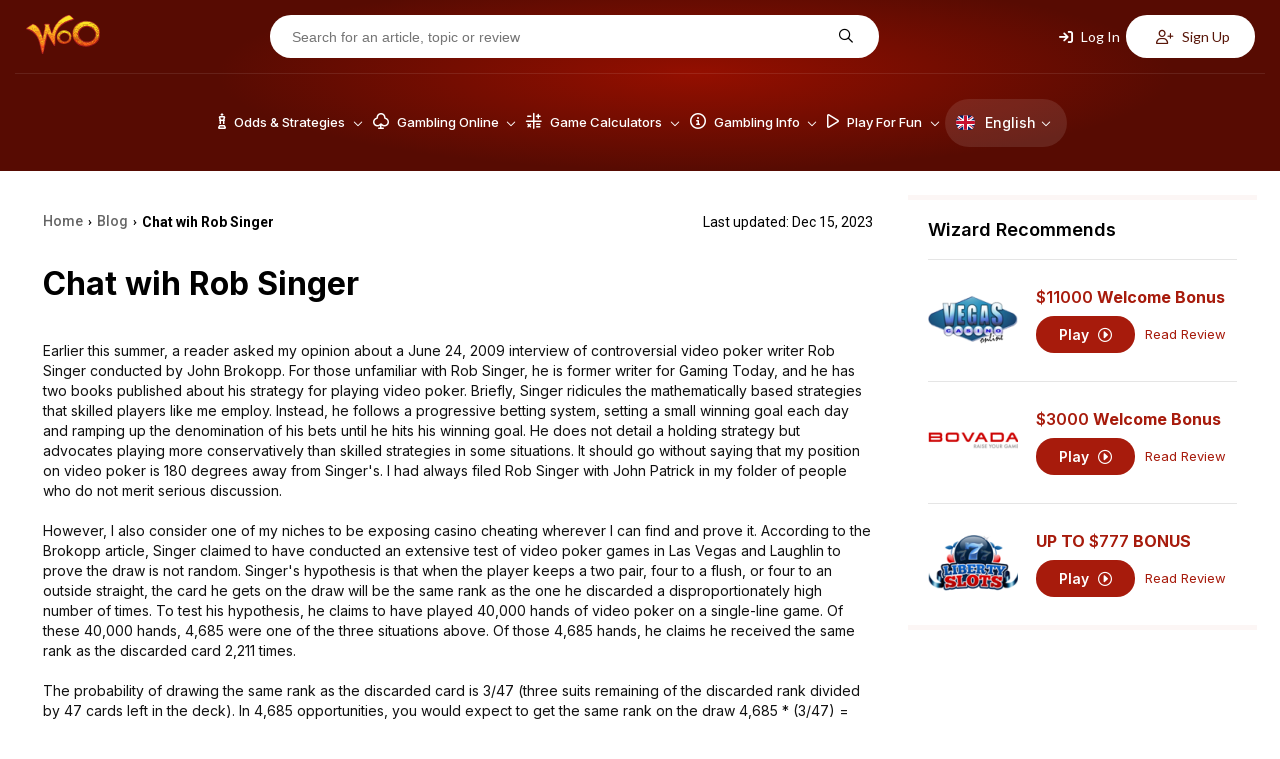

--- FILE ---
content_type: text/html; charset=UTF-8
request_url: https://wizardofodds.com/blog/chat-with-rob-singer/
body_size: 14439
content:
<!DOCTYPE html>
<html lang="en">
    <head>
        <meta charset="UTF-8">
        <script defer type="text/javascript" src="https://code.jquery.com/jquery-3.7.1.min.js"></script>        <meta name="viewport" content="width=device-width, initial-scale=1.0">
        <link href="/ico-woo-light.png" rel="icon" media="(prefers-color-scheme: light)">
        <link href="/ico-woo-dark.png" rel="icon" media="(prefers-color-scheme: dark)">
        <title>Chat wih Rob Singer - Wizard of Odds</title>
        <meta name="description" content="News about gambling by the world\'s best-known expert on gambling mathematics.">
        <meta name="keywords" content="" />
        
        <meta name="robots" content="max-image-preview:large">

                <link rel="stylesheet" media="print" onload="this.onload=null;this.removeAttribute('media');"
              href="https://fonts.googleapis.com/css2?family=Inter:wght@100..900&family=Lato:ital,wght@0,100;0,300;0,400;0,700;0,900;1,100;1,300;1,400;1,700;1,900&family=Open+Sans:ital,wght@0,300..800;1,300..800&family=Poppins:ital,wght@0,100;0,200;0,300;0,400;0,500;0,600;0,700;0,800;0,900;1,100;1,200;1,300;1,400;1,500;1,600;1,700;1,800;1,900&family=Roboto:ital,wght@0,100;0,300;0,400;0,500;0,700;0,900;1,100;1,300;1,400;1,500;1,700;1,900&display=swap"
              rel="stylesheet&display=swap">

        <!-- no-JS fallback for asynchronous font CSS -->
        <noscript>
            <link rel="stylesheet"
                  href="https://fonts.googleapis.com/css2?family=Inter:wght@100..900&family=Lato:ital,wght@0,100;0,300;0,400;0,700;0,900;1,100;1,300;1,400;1,700;1,900&family=Open+Sans:ital,wght@0,300..800;1,300..800&family=Poppins:ital,wght@0,100;0,200;0,300;0,400;0,500;0,600;0,700;0,800;0,900;1,100;1,200;1,300;1,400;1,500;1,600;1,700;1,800;1,900&family=Roboto:ital,wght@0,100;0,300;0,400;0,500;0,700;0,900;1,100;1,300;1,400;1,500;1,700;1,900&display=swap">
        </noscript>

                        <link rel="stylesheet" href="/build/7608.4b98610f.css"><link rel="stylesheet" href="/build/app.5efcad6d.css">
                    
    <link rel="stylesheet" href="/build/article.afab56e0.css">
                                
        <script src="https://kit.fontawesome.com/843346a830.js" crossorigin="anonymous" async defer></script>

        
                <link rel="preload" as="image" media="(min-width: 1024px)" href="/build/images/header/header_bg.jpg">
                    <link rel="canonical" href="https://wizardofodds.com/blog/chat-with-rob-singer/" />
                <!-- Google Tag Manager -->
        <script async src='https://www.googletagmanager.com/gtag/js?id=G-MHFKKZJZ24'></script>
        <script>
          window.dataLayer = window.dataLayer || [];
          function gtag(){dataLayer.push(arguments);}
          gtag('js', new Date());
          gtag('config', 'G-MHFKKZJZ24');
        </script>
        <!-- End Google Tag Manager -->
        <!-- Yandex.Metrika counter -->
        <script type="text/javascript" >
			(function(m,e,t,r,i,k,a){m[i]=m[i]||function(){(m[i].a=m[i].a||[]).push(arguments)};
            m[i].l=1*new Date();for (var j = 0; j < document.scripts.length; j++) {if (document.scripts[j].src === r) { return; }}
            k=e.createElement(t),a=e.getElementsByTagName(t)[0],k.async=1,k.src=r,a.parentNode.insertBefore(k,a)})
			(window, document, "script", "https://mc.yandex.ru/metrika/tag.js", "ym");
			ym(101982337, "init", {clickmap:true, trackLinks:true, accurateTrackBounce:true});
        </script>
        <noscript><div><img src="https://mc.yandex.ru/watch/101982337" style="position:absolute; left:-9999px;" alt="" /></div></noscript>
        <!-- /Yandex.Metrika counter -->
    </head>
    <body >
                <div id="fb-root"></div>
                    <header>
	<div class="top-menu d-none-below-lm">
		<a href="/"><img src="/build/images/woo_logo.svg" alt="WOO logo" width="76"
										   height="40"></a>
		<form class="search-form" action="https://wizardofodds.com/search" method="get">
			<input aria-label="Search for an article, topic or review" name="query"
				   placeholder="Search for an article, topic or review" type="text" minlength="3" required="">
			<button type="submit" aria-label="Search for an article, topic or review"><i
						class="fa-regular fa-magnifying-glass"></i></button>
		</form>
					<div class="buttons">
    <button class="open-page-modal login" data-url="https://wizardofodds.com/partial/login-modal-body">
        <i class="fa-solid fa-arrow-right-to-bracket"></i> Log In
    </button>
    <button class="open-page-modal signup" data-url="https://wizardofodds.com/partial/register-modal-body">
        <i class="fa-regular fa-user-plus"></i> Sign Up
    </button>
</div>
			</div>
	<div class="menu-block">
		<a href="/" class="main-logo">
			<img src="/build/images/woo_logo.svg" alt="WOO logo" class="logo" loading="lazy" width="76"
				 height="40">
		</a>
		<nav>
                <div class=" language-toggle d-lm-none">
        <a href="#" class="toggle-block">
            <img loading="lazy"
                 src="/build/images/flags/svg/4x3/en.svg"
                 alt="English" width="19"
                 height="19"><span>En</span><i
                    class="fa-regular fa-chevron-down"></i>
        </a>
        <ul class="language-list">
                            <li class="language-list--item">
                    <a href="https://cn.wizardofodds.com/blog/chat-with-rob-singer/" class="language-list--link">
                        <img loading="lazy"
                             src="/build/images/flags/svg/4x3/cn.svg"
                             alt="Chinese (Simplified)" width="19"
                             height="19">
                        Chinese (Simplified)
                    </a>
                </li>
                            <li class="language-list--item">
                    <a href="https://zh.wizardofodds.com/blog/chat-with-rob-singer/" class="language-list--link">
                        <img loading="lazy"
                             src="/build/images/flags/svg/4x3/zh.png"
                             alt="Chinese (Traditional)" width="19"
                             height="19">
                        Chinese (Traditional)
                    </a>
                </li>
                            <li class="language-list--item">
                    <a href="https://jp.wizardofodds.com/blog/chat-with-rob-singer/" class="language-list--link">
                        <img loading="lazy"
                             src="/build/images/flags/svg/4x3/jp.svg"
                             alt="Japanese" width="19"
                             height="19">
                        Japanese
                    </a>
                </li>
                            <li class="language-list--item">
                    <a href="https://fi.wizardofodds.com/blog/chat-with-rob-singer/" class="language-list--link">
                        <img loading="lazy"
                             src="/build/images/flags/svg/4x3/fi.svg"
                             alt="Finnish" width="19"
                             height="19">
                        Finnish
                    </a>
                </li>
                            <li class="language-list--item">
                    <a href="https://br.wizardofodds.com/blog/chat-with-rob-singer/" class="language-list--link">
                        <img loading="lazy"
                             src="/build/images/flags/svg/4x3/br.svg"
                             alt="Portuguese (Brazilian)" width="19"
                             height="19">
                        Portuguese (Brazilian)
                    </a>
                </li>
                            <li class="language-list--item">
                    <a href="https://hi.wizardofodds.com/blog/chat-with-rob-singer/" class="language-list--link">
                        <img loading="lazy"
                             src="/build/images/flags/svg/4x3/hi.svg"
                             alt="Hindi" width="19"
                             height="19">
                        Hindi
                    </a>
                </li>
                            <li class="language-list--item">
                    <a href="https://ar.wizardofodds.com/blog/chat-with-rob-singer/" class="language-list--link">
                        <img loading="lazy"
                             src="/build/images/flags/svg/4x3/sa.svg"
                             alt="Arabic" width="19"
                             height="19">
                        Arabic
                    </a>
                </li>
                            <li class="language-list--item">
                    <a href="https://ru.wizardofodds.com/blog/chat-with-rob-singer/" class="language-list--link">
                        <img loading="lazy"
                             src="/build/images/flags/svg/4x3/ru.svg"
                             alt="Russian" width="19"
                             height="19">
                        Russian
                    </a>
                </li>
                    </ul>
    </div>

			<button class="toggle-block menu" aria-label="Menu toggle">
				<i class="fa-regular fa-bars"></i>
			</button>
            <div class="menu-list">
				                    <ul>
                                                    <li class="menu-list--item has-dropdown first">
                                <a href="/games/">							<span>
								<i class="fa-regular fa-chess-king-piece"></i>								Odds &amp; Strategies
							</span>
							<i class="fa-regular fa-chevron-down"></i>
                                    </a>                                                                    <div class="submenu">
                                                                                    <div class="submenu-column">
                                                                                                                                                    <ul class="submenu-column--list">
                                                                                                                    																<li>
                                                                                                                                        <a class="page-scroll"
                                                                       href="/games/">Alphabetical List of Games</a>
                                                                </li>
                                                                                                                                                                                																<li>
                                                                                                                                        <a class="page-scroll"
                                                                       href="/games/#blackjack-variants">Blackjack Variants</a>
                                                                </li>
                                                                                                                                                                                																<li>
                                                                                                                                        <a class="page-scroll"
                                                                       href="/games/#poker-variants">Poker Variants</a>
                                                                </li>
                                                                                                                                                                                																<li>
                                                                                                                                        <a class="page-scroll"
                                                                       href="/games/ultimate-texas-hold-em/">Ultimate Texas Hold &#039;Em</a>
                                                                </li>
                                                                                                                                                                                																<li>
                                                                                                                                        <a class="page-scroll"
                                                                       href="/online-gambling/articles/the-lottery-sucks/">US Lottery</a>
                                                                </li>
                                                                                                                                                                        </ul>
                                                                                            </div>
                                                                                    <div class="submenu-column">
                                                                                                                                                    <ul class="submenu-column--list">
                                                                                                                    																<li>
                                                                                                                                        <a class="page-scroll"
                                                                       href="/games/#asian-games">Asian Games</a>
                                                                </li>
                                                                                                                                                                                																<li>
                                                                                                                                        <a class="page-scroll"
                                                                       href="/games/#other-card-games">Other Card Games</a>
                                                                </li>
                                                                                                                                                                                																<li>
                                                                                                                                        <a class="page-scroll"
                                                                       href="/games/#dice-wheel-and-tile-games">Dice, Wheel, and Tile Games</a>
                                                                </li>
                                                                                                                                                                                																<li>
                                                                                                                                        <a class="page-scroll"
                                                                       href="/games/#number-games">Number Games</a>
                                                                </li>
                                                                                                                                                                                																<li>
                                                                                                                                        <a class="page-scroll"
                                                                       href="/side_bets/">Side Bets</a>
                                                                </li>
                                                                                                                                                                        </ul>
                                                                                            </div>
                                                                                    <div class="submenu-column">
                                                                                                                                                    <ul class="submenu-column--list">
                                                                                                                    																<li>
                                                                                                                                        <a class="page-scroll"
                                                                       href="/games/#race-sports">Race &amp; Sports</a>
                                                                </li>
                                                                                                                                                                                																<li>
                                                                                                                                        <a class="page-scroll"
                                                                       href="/games/street-dice/">Street Dice</a>
                                                                </li>
                                                                                                                                                                                																<li>
                                                                                                                                        <a class="page-scroll"
                                                                       href="/games/mississippi-stud/">Mississippi Stud</a>
                                                                </li>
                                                                                                                                                                                																<li>
                                                                                                                                        <a class="page-scroll"
                                                                       href="/games/#all-other-games">All other games</a>
                                                                </li>
                                                                                                                                                                        </ul>
                                                                                            </div>
                                                                                    <div class="submenu-column border-left">
                                                                                                    <h3>
                                                        																														Featured Games
                                                                                                                </h3>
                                                                                                                                                    <ul class="submenu-column--list">
                                                                                                                    																<li>
                                                                                                                                        <a class="page-scroll"
                                                                       href="/games/baccarat/">Baccarat</a>
                                                                </li>
                                                                                                                                                                                																<li>
                                                                                                                                        <a class="page-scroll"
                                                                       href="/games/blackjack/">Blackjack</a>
                                                                </li>
                                                                                                                                                                                																<li>
                                                                                                                                        <a class="page-scroll"
                                                                       href="/games/craps/">Craps</a>
                                                                </li>
                                                                                                                                                                                																<li>
                                                                                                                                        <a class="page-scroll"
                                                                       href="/games/video-poker/">Video Poker</a>
                                                                </li>
                                                                                                                                                                                																<li>
                                                                                                                                        <a class="page-scroll"
                                                                       href="/games/pai-gow-poker/">Pai Gow Poker</a>
                                                                </li>
                                                                                                                                                                        </ul>
                                                                                            </div>
                                                                                    <div class="submenu-column placeholder">
                                                                                                                                                    <ul class="submenu-column--list">
                                                                                                                    																<li>
                                                                                                                                        <a class="page-scroll"
                                                                       href="/games/roulette/">Roulette</a>
                                                                </li>
                                                                                                                                                                                																<li>
                                                                                                                                        <a class="page-scroll"
                                                                       href="/games/slots/">Slot Machines</a>
                                                                </li>
                                                                                                                                                                                																<li>
                                                                                                                                        <a class="page-scroll"
                                                                       href="/games/texas-hold-em/">Texas Hold‘em</a>
                                                                </li>
                                                                                                                                                                                																<li>
                                                                                                                                        <a class="page-scroll"
                                                                       href="/games/three-card-poker/">Three Card Poker</a>
                                                                </li>
                                                                                                                                                                        </ul>
                                                                                            </div>
                                                                            </div>
                                                            </li>
                                                    <li class="menu-list--item has-dropdown">
                                <a href="/online-gambling/">							<span>
								<i class="fa-regular fa-club"></i>								Gambling Online
							</span>
							<i class="fa-regular fa-chevron-down"></i>
                                    </a>                                                                    <div class="submenu">
                                                                                    <div class="submenu-column">
                                                                                                                                                    <ul class="submenu-column--list">
                                                                                                                    																<li class="has-icon">
                                                                    <i class="fa-regular fa-cards"></i>                                                                    <a class="page-scroll"
                                                                       href="/online-casinos/">Online Casino</a>
                                                                </li>
                                                                                                                                                                                																<li class="has-icon">
                                                                    <i class="fa-regular fa-card-spade"></i>                                                                    <a class="page-scroll"
                                                                       href="/online-poker/">Online Poker</a>
                                                                </li>
                                                                                                                                                                                																<li class="has-icon">
                                                                    <i class="fa-regular fa-football"></i>                                                                    <a class="page-scroll"
                                                                       href="/online-sports-betting/">Online Sports Betting</a>
                                                                </li>
                                                                                                                                                                                																<li class="has-icon">
                                                                    <i class="fa-solid fa-coin-vertical"></i>                                                                    <a class="page-scroll"
                                                                       href="/online-casinos/sweepstakes/">Sweepstakes Casinos</a>
                                                                </li>
                                                                                                                                                                                																<li class="has-icon">
                                                                    <i class="fa-regular fa-users"></i>                                                                    <a class="page-scroll"
                                                                       href="/online-casinos/social/">Social Casinos</a>
                                                                </li>
                                                                                                                                                                                																<li class="has-icon">
                                                                    <i class="fa-regular fa-pool-8-ball"></i>                                                                    <a class="page-scroll"
                                                                       href="/online-gambling/lotto/buylottoonline/">Lotto Online</a>
                                                                </li>
                                                                                                                                                                                																<li class="has-icon">
                                                                    <i class="fa-brands fa-telegram"></i>                                                                    <a class="page-scroll"
                                                                       href="/online-casinos/telegram/">Telegram Casinos</a>
                                                                </li>
                                                                                                                                                                        </ul>
                                                                                            </div>
                                                                                    <div class="submenu-column">
                                                                                                    <h3>
                                                                                                                <a href="/online-casinos/reviews/">
                                                            															<i class="fa-regular fa-star"></i>															Online Casino Reviews
                                                                                                                    </a>
                                                                                                            </h3>
                                                                                                                                                    <ul class="submenu-column--list">
                                                                                                                    																<li>
                                                                                                                                        <a class="page-scroll"
                                                                       href="/online-casinos/reviews/everygame-classic-casino/">Everygame Classic Casino</a>
                                                                </li>
                                                                                                                                                                                																<li>
                                                                                                                                        <a class="page-scroll"
                                                                       href="/online-casinos/reviews/win-a-day-casino/">Win A Day Casino</a>
                                                                </li>
                                                                                                                                                                                																<li>
                                                                                                                                        <a class="page-scroll"
                                                                       href="/online-casinos/reviews/emu-casino/">EmuCasino</a>
                                                                </li>
                                                                                                                                                                                																<li>
                                                                                                                                        <a class="page-scroll"
                                                                       href="/online-casinos/reviews/casino-extreme/">Casino Extreme</a>
                                                                </li>
                                                                                                                                                                                																<li>
                                                                                                                                        <a class="page-scroll"
                                                                       href="/online-casinos/reviews/slots/">Slots.lv</a>
                                                                </li>
                                                                                                                                                                                																<li>
                                                                                                                                        <a class="page-scroll"
                                                                       href="/online-casinos/blacklist/">Blacklist</a>
                                                                </li>
                                                                                                                                                                        </ul>
                                                                                            </div>
                                                                                    <div class="submenu-column">
                                                                                                    <h3>
                                                        																																																<img loading="lazy"
																		 src="/build/images/flags/svg/4x3/us-oh.svg"
																		 width="16" height="11"
																		 alt="US-OH flag">
																																														Gambling Guide
                                                                                                                </h3>
                                                                                                                                                    <ul class="submenu-column--list">
                                                                                                                    																<li>
                                                                                                                                        <a class="page-scroll"
                                                                       href="/currencies/usd/">Casinos Accepting US Dollars (USD)</a>
                                                                </li>
                                                                                                                                                                                																<li>
                                                                                                                                        <a class="page-scroll"
                                                                       href="/online-casinos/best-for-players-from-usa/ohio">Best Online Casinos</a>
                                                                </li>
                                                                                                                                                                                																<li>
                                                                                                                                        <a class="page-scroll"
                                                                       href="/online-gambling/usa-friendly-online-slots/">USA Friendly Online Slots</a>
                                                                </li>
                                                                                                                                                                                																<li>
                                                                                                                                        <a class="page-scroll"
                                                                       href="/gambling-2018-ballot/">Power to the People!</a>
                                                                </li>
                                                                                                                                                                                																<li>
                                                                                                                                        <a class="page-scroll"
                                                                       href="/gambling-the-state-of-the-world/">Comparing the Gambling Proclivities of the Countries</a>
                                                                </li>
                                                                                                                                                                                																<li>
                                                                                                                                        <a class="page-scroll"
                                                                       href="/proclivity-for-gambling-in-the-us-part-2/">Proclivity for Gambling (Part 2 of 2) The Most Gambling-Crazed States</a>
                                                                </li>
                                                                                                                                                                                																<li>
                                                                                                                                        <a class="page-scroll"
                                                                       href="/proclivity-for-gambling-in-the-us-part-1/">Proclivity for Gambling (Part 1 of 2) The Most Gambling-Crazed States</a>
                                                                </li>
                                                                                                                                                                                																<li>
                                                                                                                                        <a class="page-scroll"
                                                                       href="/online-casinos/countries/">Discover Best Online Casinos in Your Country</a>
                                                                </li>
                                                                                                                                                                        </ul>
                                                                                            </div>
                                                                                    <div class="submenu-column">
                                                                                                    <h3>
                                                                                                                <a href="/software/">
                                                            															<i class="fa-regular fa-gear-complex"></i>															Software
                                                                                                                    </a>
                                                                                                            </h3>
                                                                                                                                                    <ul class="submenu-column--list">
                                                                                                                    																<li>
                                                                                                                                        <a class="page-scroll"
                                                                       href="/software/net-entertainment/">Net Entertainment</a>
                                                                </li>
                                                                                                                                                                                																<li>
                                                                                                                                        <a class="page-scroll"
                                                                       href="/software/evolution-gaming/">Evolution Gaming</a>
                                                                </li>
                                                                                                                                                                                																<li>
                                                                                                                                        <a class="page-scroll"
                                                                       href="/software/games-global/">Games Global</a>
                                                                </li>
                                                                                                                                                                                																<li>
                                                                                                                                        <a class="page-scroll"
                                                                       href="/software/microgaming/">Microgaming</a>
                                                                </li>
                                                                                                                                                                                																<li>
                                                                                                                                        <a class="page-scroll"
                                                                       href="/software/pragmatic-play/">Pragmatic Play</a>
                                                                </li>
                                                                                                                                                                        </ul>
                                                                                            </div>
                                                                                    <div class="submenu-column">
                                                                                                    <h3>
                                                        															<i class="fa-regular fa-circle-info"></i>															General Information
                                                                                                                </h3>
                                                                                                                                                    <ul class="submenu-column--list">
                                                                                                                    																<li>
                                                                                                                                        <a class="page-scroll"
                                                                       href="/online-gambling/">The Basics</a>
                                                                </li>
                                                                                                                                                                                																<li>
                                                                                                                                        <a class="page-scroll"
                                                                       href="/online-gambling/articles/getting-started-with-online-gambling/">Getting Started</a>
                                                                </li>
                                                                                                                                                                                																<li>
                                                                                                                                        <a class="page-scroll"
                                                                       href="/advertising/policy/">Advertising Policy</a>
                                                                </li>
                                                                                                                                                                                																<li>
                                                                                                                                        <a class="page-scroll"
                                                                       href="/the-legality-of-online-gambling-us/">Legality in US</a>
                                                                </li>
                                                                                                                                                                                																<li>
                                                                                                                                        <a class="page-scroll"
                                                                       href="/online-casinos/deposit-withdrawal-grades/">Deposit/Withdrawl Grades</a>
                                                                </li>
                                                                                                                                                                                																<li>
                                                                                                                                        <a class="page-scroll"
                                                                       href="/affiliate-programs/">Affiliate Programs</a>
                                                                </li>
                                                                                                                                                                        </ul>
                                                                                            </div>
                                                                                    <div class="submenu-column placeholder">
                                                                                                                                                    <ul class="submenu-column--list">
                                                                                                                    																<li>
                                                                                                                                        <a class="page-scroll"
                                                                       href="/top-casino-bonuses/">Casino Bonuses</a>
                                                                </li>
                                                                                                                                                                                																<li>
                                                                                                                                        <a class="page-scroll"
                                                                       href="/online-casinos/no-deposit-casino-bonuses/">No Deposit Bonuses</a>
                                                                </li>
                                                                                                                                                                                																<li>
                                                                                                                                        <a class="page-scroll"
                                                                       href="/bonuses/no-deposit-codes/">No Deposit Codes</a>
                                                                </li>
                                                                                                                                                                                																<li>
                                                                                                                                        <a class="page-scroll"
                                                                       href="/games/casino-bonus-house-edge/calculator/">Understanding Bonus Terms</a>
                                                                </li>
                                                                                                                                                                                																<li>
                                                                                                                                        <a class="page-scroll"
                                                                       href="/online-casinos/new/">New Casinos</a>
                                                                </li>
                                                                                                                                                                                																<li>
                                                                                                                                        <a class="page-scroll"
                                                                       href="/online-gambling/articles/the-online-advantage-when-the-player-has-the-edge/">Casino Jackpots</a>
                                                                </li>
                                                                                                                                                                                																<li>
                                                                                                                                        <a class="page-scroll"
                                                                       href="/online-casinos/live-dealer/">Live Dealer Casinos</a>
                                                                </li>
                                                                                                                                                                        </ul>
                                                                                            </div>
                                                                                    <div class="submenu-column">
                                                                                                    <h3>
                                                                                                                <a href="/banking/">
                                                            																																																<img loading="lazy"
																		 src="/build/images/flags/svg/4x3/us-oh.svg"
																		 width="16" height="11"
																		 alt="US-OH flag">
																																														Deposit Methods
                                                                                                                    </a>
                                                                                                            </h3>
                                                                                                                                                    <ul class="submenu-column--list">
                                                                                                                    																<li>
                                                                                                                                        <a class="page-scroll"
                                                                       href="/banking/mastercard/">MasterCard Credit</a>
                                                                </li>
                                                                                                                                                                                																<li>
                                                                                                                                        <a class="page-scroll"
                                                                       href="/banking/visa/">Visa Credit</a>
                                                                </li>
                                                                                                                                                                                																<li>
                                                                                                                                        <a class="page-scroll"
                                                                       href="/banking/bitcoin/">Bitcoin</a>
                                                                </li>
                                                                                                                                                                                																<li>
                                                                                                                                        <a class="page-scroll"
                                                                       href="/banking/mastercard-debit/">MasterCard Debit</a>
                                                                </li>
                                                                                                                                                                                																<li>
                                                                                                                                        <a class="page-scroll"
                                                                       href="/banking/litecoin/">Litecoin</a>
                                                                </li>
                                                                                                                                                                                																<li>
                                                                                                                                        <a class="page-scroll"
                                                                       href="/banking/ethereum/">Ethereum</a>
                                                                </li>
                                                                                                                                                                        </ul>
                                                                                            </div>
                                                                            </div>
                                                            </li>
                                                    <li class="menu-list--item has-dropdown">
                                <a href="/calculators/">							<span>
								<i class="fa-regular fa-calculator-simple"></i>								Game Calculators
							</span>
							<i class="fa-regular fa-chevron-down"></i>
                                    </a>                                                                    <div class="submenu">
                                                                                    <div class="submenu-column">
                                                                                                                                                    <ul class="submenu-column--list">
                                                                                                                    																<li>
                                                                                                                                        <a class="page-scroll"
                                                                       href="/games/baccarat/calculator/">Baccarat</a>
                                                                </li>
                                                                                                                                                                                																<li>
                                                                                                                                        <a class="page-scroll"
                                                                       href="/games/bingo-v2/calculator/">Bingo</a>
                                                                </li>
                                                                                                                                                                                																<li>
                                                                                                                                        <a class="page-scroll"
                                                                       href="/games/blackjack/calculator/">Blackjack House Edge</a>
                                                                </li>
                                                                                                                                                                                																<li>
                                                                                                                                        <a class="page-scroll"
                                                                       href="/games/blackjack/strategy/calculator/">Blackjack Strategy</a>
                                                                </li>
                                                                                                                                                                                																<li>
                                                                                                                                        <a class="page-scroll"
                                                                       href="/games/blackjack/hand-calculator/">Blackjack Hand Calculator</a>
                                                                </li>
                                                                                                                                                                        </ul>
                                                                                            </div>
                                                                                    <div class="submenu-column">
                                                                                                                                                    <ul class="submenu-column--list">
                                                                                                                    																<li>
                                                                                                                                        <a class="page-scroll"
                                                                       href="/games/blackjack/switch/calculator/">Blackjack Switch Strategy</a>
                                                                </li>
                                                                                                                                                                                																<li>
                                                                                                                                        <a class="page-scroll"
                                                                       href="/games/keno/caveman/calculator/">Caveman Keno</a>
                                                                </li>
                                                                                                                                                                                																<li>
                                                                                                                                        <a class="page-scroll"
                                                                       href="/games/keno/caveman-plus/calculator/">Caveman Keno Plus</a>
                                                                </li>
                                                                                                                                                                                																<li>
                                                                                                                                        <a class="page-scroll"
                                                                       href="/games/cleopatra-keno/calculator/">Cleopatra Keno</a>
                                                                </li>
                                                                                                                                                                                																<li>
                                                                                                                                        <a class="page-scroll"
                                                                       href="/games/keno/extra-draw/calculator/">Extra Draw Keno</a>
                                                                </li>
                                                                                                                                                                                																<li>
                                                                                                                                        <a class="page-scroll"
                                                                       href="/games/french-roulette/calculator/">French Roulette Calculator</a>
                                                                </li>
                                                                                                                                                                        </ul>
                                                                                            </div>
                                                                                    <div class="submenu-column">
                                                                                                                                                    <ul class="submenu-column--list">
                                                                                                                    																<li>
                                                                                                                                        <a class="page-scroll"
                                                                       href="/games/gambling-session-calculator/">Gambling Session Calculator</a>
                                                                </li>
                                                                                                                                                                                																<li>
                                                                                                                                        <a class="page-scroll"
                                                                       href="/games/keno/calculator/">Keno</a>
                                                                </li>
                                                                                                                                                                                																<li>
                                                                                                                                        <a class="page-scroll"
                                                                       href="/games/omaha/calculator/">Omaha</a>
                                                                </li>
                                                                                                                                                                                																<li>
                                                                                                                                        <a class="page-scroll"
                                                                       href="/games/pai-gow-tiles/calculator/">Pai Gow</a>
                                                                </li>
                                                                                                                                                                                																<li>
                                                                                                                                        <a class="page-scroll"
                                                                       href="/games/pai-gow-poker/calculator/">Pai Gow Poker Hand</a>
                                                                </li>
                                                                                                                                                                                																<li>
                                                                                                                                        <a class="page-scroll"
                                                                       href="/games/poker/calculator/">Poker Tournament</a>
                                                                </li>
                                                                                                                                                                        </ul>
                                                                                            </div>
                                                                                    <div class="submenu-column">
                                                                                                                                                    <ul class="submenu-column--list">
                                                                                                                    																<li>
                                                                                                                                        <a class="page-scroll"
                                                                       href="/games/keno/power/calculator/">Power/Super Keno Calculator</a>
                                                                </li>
                                                                                                                                                                                																<li>
                                                                                                                                        <a class="page-scroll"
                                                                       href="/games/risk-of-ruin/calculator/">Risk Of Ruin</a>
                                                                </li>
                                                                                                                                                                                																<li>
                                                                                                                                        <a class="page-scroll"
                                                                       href="/games/texas-hold-em/calculator/">Texas Hold ‘em</a>
                                                                </li>
                                                                                                                                                                                																<li>
                                                                                                                                        <a class="page-scroll"
                                                                       href="/games/keno/triple-power/calculator/">Triple Power Calculator</a>
                                                                </li>
                                                                                                                                                                        </ul>
                                                                                            </div>
                                                                                    <div class="submenu-column">
                                                                                                                                                    <ul class="submenu-column--list">
                                                                                                                    																<li>
                                                                                                                                        <a class="page-scroll"
                                                                       href="/games/ultimate-texas-hold-em/calculator/">Ultimate Texas Hold ‘em</a>
                                                                </li>
                                                                                                                                                                                																<li>
                                                                                                                                        <a class="page-scroll"
                                                                       href="/games/video-poker-analyzer/calculator/">Video Poker</a>
                                                                </li>
                                                                                                                                                                                																<li>
                                                                                                                                        <a class="page-scroll"
                                                                       href="/games/video-poker/hand-analyzer/">Video Poker Hand Analyzer</a>
                                                                </li>
                                                                                                                                                                                																<li>
                                                                                                                                        <a class="page-scroll"
                                                                       href="/games/video-poker/strategy/calculator/">Video Poker Strategy</a>
                                                                </li>
                                                                                                                                                                                																<li>
                                                                                                                                        <a class="page-scroll"
                                                                       href="/games/math/calculator/">Wiz Calc</a>
                                                                </li>
                                                                                                                                                                        </ul>
                                                                                            </div>
                                                                                    <div class="submenu-column">
                                                                                                    <h3>
                                                        																														Lottery
                                                                                                                </h3>
                                                                                                                                                    <ul class="submenu-column--list">
                                                                                                                    																<li>
                                                                                                                                        <a class="page-scroll"
                                                                       href="/games/lottery/ticket-sales-calculator/">Lottery Jackpot Ticket Sales Calculator</a>
                                                                </li>
                                                                                                                                                                                																<li>
                                                                                                                                        <a class="page-scroll"
                                                                       href="/games/lottery/mega-millions-calculator/">Mega Millions</a>
                                                                </li>
                                                                                                                                                                                																<li>
                                                                                                                                        <a class="page-scroll"
                                                                       href="/games/lottery/powerball-calculator/">Powerball Calculator</a>
                                                                </li>
                                                                                                                                                                                																<li>
                                                                                                                                        <a class="page-scroll"
                                                                       href="/games/lottery/pick-six-calculator/">Pick Six</a>
                                                                </li>
                                                                                                                                                                        </ul>
                                                                                            </div>
                                                                                    <div class="submenu-column">
                                                                                                    <h3>
                                                        																														Sports
                                                                                                                </h3>
                                                                                                                                                    <ul class="submenu-column--list">
                                                                                                                    																<li>
                                                                                                                                        <a class="page-scroll"
                                                                       href="/games/sports-betting/futures-calculator/">Futures Calculator</a>
                                                                </li>
                                                                                                                                                                                																<li>
                                                                                                                                        <a class="page-scroll"
                                                                       href="/games/sports-betting/prop-calculator/">NFL Prop</a>
                                                                </li>
                                                                                                                                                                                																<li>
                                                                                                                                        <a class="page-scroll"
                                                                       href="/games/sports-betting/nfl-spread-calculator/">NFL Spread</a>
                                                                </li>
                                                                                                                                                                                																<li>
                                                                                                                                        <a class="page-scroll"
                                                                       href="/games/sports-betting/straight-bet-calculator/">Straight Bet</a>
                                                                </li>
                                                                                                                                                                                																<li>
                                                                                                                                        <a class="page-scroll"
                                                                       href="/games/sports-betting/parlay-calculator/">Sports Parlay Calculator</a>
                                                                </li>
                                                                                                                                                                        </ul>
                                                                                            </div>
                                                                            </div>
                                                            </li>
                                                    <li class="menu-list--item has-dropdown">
                                <a href="/gambling/">							<span>
								<i class="fa-regular fa-circle-info"></i>								Gambling Info
							</span>
							<i class="fa-regular fa-chevron-down"></i>
                                    </a>                                                                    <div class="submenu">
                                                                                    <div class="submenu-column">
                                                                                                                                                    <ul class="submenu-column--list">
                                                                                                                    																<li>
                                                                                                                                        <a class="page-scroll"
                                                                       href="/gambling/book-reviews/">Book Reviews</a>
                                                                </li>
                                                                                                                                                                                																<li>
                                                                                                                                        <a class="page-scroll"
                                                                       href="/gambling/faq/">Frequently Asked Questions</a>
                                                                </li>
                                                                                                                                                                                																<li>
                                                                                                                                        <a class="page-scroll"
                                                                       href="/gambling/etiquette/">Etiquette</a>
                                                                </li>
                                                                                                                                                                                																<li>
                                                                                                                                        <a class="page-scroll"
                                                                       href="/video/">Gambling Videos</a>
                                                                </li>
                                                                                                                                                                                																<li>
                                                                                                                                        <a class="page-scroll"
                                                                       href="/blog/">Wizard Blog</a>
                                                                </li>
                                                                                                                                                                        </ul>
                                                                                            </div>
                                                                                    <div class="submenu-column">
                                                                                                                                                    <ul class="submenu-column--list">
                                                                                                                    																<li>
                                                                                                                                        <a class="page-scroll"
                                                                       href="/gambling/glossary/">Glossary</a>
                                                                </li>
                                                                                                                                                                                																<li>
                                                                                                                                        <a class="page-scroll"
                                                                       href="/gambling/house-edge/">The House Edge</a>
                                                                </li>
                                                                                                                                                                                																<li>
                                                                                                                                        <a class="page-scroll"
                                                                       href="/gambling/kelly-criterion/">Kelly Criterion</a>
                                                                </li>
                                                                                                                                                                                																<li>
                                                                                                                                        <a class="page-scroll"
                                                                       href="/gambling/loss-rebates/loss-rebates.html/">Loss Rebates</a>
                                                                </li>
                                                                                                                                                                                																<li>
                                                                                                                                        <a class="page-scroll"
                                                                       href="/newsletter/">Newsletters</a>
                                                                </li>
                                                                                                                                                                        </ul>
                                                                                            </div>
                                                                                    <div class="submenu-column">
                                                                                                                                                    <ul class="submenu-column--list">
                                                                                                                    																<li>
                                                                                                                                        <a class="page-scroll"
                                                                       href="/gambling/money-management/">Money Management</a>
                                                                </li>
                                                                                                                                                                                																<li>
                                                                                                                                        <a class="page-scroll"
                                                                       href="/gambling/phantom-bonuses/phantom-bonuses.html/">Phantom Bonuses</a>
                                                                </li>
                                                                                                                                                                                																<li>
                                                                                                                                        <a class="page-scroll"
                                                                       href="/gambling/dice/">Dice Probabilities</a>
                                                                </li>
                                                                                                                                                                                																<li>
                                                                                                                                        <a class="page-scroll"
                                                                       href="/games/poker/">Poker Probabilities</a>
                                                                </li>
                                                                                                                                                                                																<li>
                                                                                                                                        <a class="page-scroll"
                                                                       href="/gambling/top-13-best-bets/">Top 13 Best Bets in the Casino</a>
                                                                </li>
                                                                                                                                                                        </ul>
                                                                                            </div>
                                                                                    <div class="submenu-column">
                                                                                                                                                    <ul class="submenu-column--list">
                                                                                                                    																<li>
                                                                                                                                        <a class="page-scroll"
                                                                       href="/gambling/promotional-chips/">Promotional Chips</a>
                                                                </li>
                                                                                                                                                                                																<li>
                                                                                                                                        <a class="page-scroll"
                                                                       href="/gambling/quiz/">Quiz</a>
                                                                </li>
                                                                                                                                                                                																<li>
                                                                                                                                        <a class="page-scroll"
                                                                       href="/gambling/ten-commandments/">Ten Commandments of Gambling</a>
                                                                </li>
                                                                                                                                                                                																<li>
                                                                                                                                        <a class="page-scroll"
                                                                       href="/gambling/betting-systems/">The Truth about Betting Systems</a>
                                                                </li>
                                                                                                                                                                        </ul>
                                                                                            </div>
                                                                                    <div class="submenu-column">
                                                                                                    <h3>
                                                                                                                <a href="/ask-the-wizard/">
                                                            																														Ask The Wizard
                                                                                                                    </a>
                                                                                                            </h3>
                                                                                                                                                    <ul class="submenu-column--list">
                                                                                                                    																<li>
                                                                                                                                        <a class="page-scroll"
                                                                       href="/ask-the-wizard/blackjack">Blackjack</a>
                                                                </li>
                                                                                                                                                                                																<li>
                                                                                                                                        <a class="page-scroll"
                                                                       href="/ask-the-wizard/craps">Craps</a>
                                                                </li>
                                                                                                                                                                                																<li>
                                                                                                                                        <a class="page-scroll"
                                                                       href="/ask-the-wizard/baccarat">Baccarat</a>
                                                                </li>
                                                                                                                                                                                																<li>
                                                                                                                                        <a class="page-scroll"
                                                                       href="/ask-the-wizard/roulette">Roulette</a>
                                                                </li>
                                                                                                                                                                        </ul>
                                                                                            </div>
                                                                            </div>
                                                            </li>
                                                    <li class="menu-list--item has-dropdown">
                                <a href="/play/">							<span>
								<i class="fa-regular fa-play"></i>								Play For Fun
							</span>
							<i class="fa-regular fa-chevron-down"></i>
                                    </a>                                                                    <div class="submenu">
                                                                                    <div class="submenu-column">
                                                                                                                                                    <ul class="submenu-column--list">
                                                                                                                    																<li>
                                                                                                                                        <a class="page-scroll"
                                                                       href="/play/baccarat/">Baccarat</a>
                                                                </li>
                                                                                                                                                                                																<li>
                                                                                                                                        <a class="page-scroll"
                                                                       href="/play/blackjack/">Blackjack</a>
                                                                </li>
                                                                                                                                                                                																<li>
                                                                                                                                        <a class="page-scroll"
                                                                       href="/play/blackjack-v2/">Blackjack Card Counting</a>
                                                                </li>
                                                                                                                                                                                																<li>
                                                                                                                                        <a class="page-scroll"
                                                                       href="/play/craps/v2/">Craps</a>
                                                                </li>
                                                                                                                                                                                																<li>
                                                                                                                                        <a class="page-scroll"
                                                                       href="/play/crazy-4-poker/">Crazy 4 Poker</a>
                                                                </li>
                                                                                                                                                                        </ul>
                                                                                            </div>
                                                                                    <div class="submenu-column">
                                                                                                                                                    <ul class="submenu-column--list">
                                                                                                                    																<li>
                                                                                                                                        <a class="page-scroll"
                                                                       href="/play/mississippi-stud/">Mississippi Stud</a>
                                                                </li>
                                                                                                                                                                                																<li>
                                                                                                                                        <a class="page-scroll"
                                                                       href="/play/one-card-poker/">One Card Poker</a>
                                                                </li>
                                                                                                                                                                                																<li>
                                                                                                                                        <a class="page-scroll"
                                                                       href="/play/craps/">Online Craps</a>
                                                                </li>
                                                                                                                                                                                																<li>
                                                                                                                                        <a class="page-scroll"
                                                                       href="/play/pai-gow-poker/">Pai Gow Poker</a>
                                                                </li>
                                                                                                                                                                                																<li>
                                                                                                                                        <a class="page-scroll"
                                                                       href="/play/pai-gow-tiles/">Pai Gow Tiles</a>
                                                                </li>
                                                                                                                                                                                																<li>
                                                                                                                                        <a class="page-scroll"
                                                                       href="/play/three-card-poker/">Three Card Poker</a>
                                                                </li>
                                                                                                                                                                        </ul>
                                                                                            </div>
                                                                                    <div class="submenu-column">
                                                                                                                                                    <ul class="submenu-column--list">
                                                                                                                    																<li>
                                                                                                                                        <a class="page-scroll"
                                                                       href="/play/ultimate-texas-hold-em/">Ultimate Texas Hold ‘em</a>
                                                                </li>
                                                                                                                                                                                																<li>
                                                                                                                                        <a class="page-scroll"
                                                                       href="/play/video-poker/single-hand/">Video Poker (Single-Hand)</a>
                                                                </li>
                                                                                                                                                                                																<li>
                                                                                                                                        <a class="page-scroll"
                                                                       href="/play/video-poker/multi-hand/">Video Poker (Multi-Hand)</a>
                                                                </li>
                                                                                                                                                                                																<li>
                                                                                                                                        <a class="page-scroll"
                                                                       href="/play/video-poker/jacks-or-better/">Jacks or Better</a>
                                                                </li>
                                                                                                                                                                                																<li>
                                                                                                                                        <a class="page-scroll"
                                                                       href="/play/video-poker/double-double-bonus/">Double Double Bonus</a>
                                                                </li>
                                                                                                                                                                                																<li>
                                                                                                                                        <a class="page-scroll"
                                                                       href="/play/video-poker/deuces-wild/">Deuces Wild</a>
                                                                </li>
                                                                                                                                                                        </ul>
                                                                                            </div>
                                                                                    <div class="submenu-column">
                                                                                                                                                    <ul class="submenu-column--list">
                                                                                                                    																<li>
                                                                                                                                        <a class="page-scroll"
                                                                       href="/play/caribbean-stud-poker/">Caribbean Stud Poker</a>
                                                                </li>
                                                                                                                                                                                																<li>
                                                                                                                                        <a class="page-scroll"
                                                                       href="/play/casino-war/">Casino War</a>
                                                                </li>
                                                                                                                                                                                																<li>
                                                                                                                                        <a class="page-scroll"
                                                                       href="/play/let-it-ride/">Let it Ride</a>
                                                                </li>
                                                                                                                                                                                																<li>
                                                                                                                                        <a class="page-scroll"
                                                                       href="/play/mississippi-stud/">Mississippi Stud</a>
                                                                </li>
                                                                                                                                                                        </ul>
                                                                                            </div>
                                                                                    <div class="submenu-column">
                                                                                                                                                    <ul class="submenu-column--list">
                                                                                                                    																<li>
                                                                                                                                        <a class="page-scroll"
                                                                       href="/play/roulette/">Roulette</a>
                                                                </li>
                                                                                                                                                                                																<li>
                                                                                                                                        <a class="page-scroll"
                                                                       href="/play/keno/">Keno</a>
                                                                </li>
                                                                                                                                                                                																<li>
                                                                                                                                        <a class="page-scroll"
                                                                       href="/play/money-suit-31/">Money$uit 31</a>
                                                                </li>
                                                                                                                                                                        </ul>
                                                                                            </div>
                                                                            </div>
                                                            </li>
                        						                    </ul>
				                    <div class="menu-list--item language-toggle d-none-below-lg">
        <a href="#" class="toggle-block">
            <img loading="lazy"
                 src="/build/images/flags/svg/4x3/en.svg"
                 alt="English" width="19"
                 height="19"><span>English</span><i
                    class="fa-regular fa-chevron-down"></i>
        </a>
        <ul class="language-list">
                            <li class="language-list--item">
                    <a href="https://cn.wizardofodds.com/blog/chat-with-rob-singer/" class="language-list--link">
                        <img loading="lazy"
                             src="/build/images/flags/svg/4x3/cn.svg"
                             alt="Chinese (Simplified)" width="19"
                             height="19">
                        Chinese (Simplified)
                    </a>
                </li>
                            <li class="language-list--item">
                    <a href="https://zh.wizardofodds.com/blog/chat-with-rob-singer/" class="language-list--link">
                        <img loading="lazy"
                             src="/build/images/flags/svg/4x3/zh.png"
                             alt="Chinese (Traditional)" width="19"
                             height="19">
                        Chinese (Traditional)
                    </a>
                </li>
                            <li class="language-list--item">
                    <a href="https://jp.wizardofodds.com/blog/chat-with-rob-singer/" class="language-list--link">
                        <img loading="lazy"
                             src="/build/images/flags/svg/4x3/jp.svg"
                             alt="Japanese" width="19"
                             height="19">
                        Japanese
                    </a>
                </li>
                            <li class="language-list--item">
                    <a href="https://fi.wizardofodds.com/blog/chat-with-rob-singer/" class="language-list--link">
                        <img loading="lazy"
                             src="/build/images/flags/svg/4x3/fi.svg"
                             alt="Finnish" width="19"
                             height="19">
                        Finnish
                    </a>
                </li>
                            <li class="language-list--item">
                    <a href="https://br.wizardofodds.com/blog/chat-with-rob-singer/" class="language-list--link">
                        <img loading="lazy"
                             src="/build/images/flags/svg/4x3/br.svg"
                             alt="Portuguese (Brazilian)" width="19"
                             height="19">
                        Portuguese (Brazilian)
                    </a>
                </li>
                            <li class="language-list--item">
                    <a href="https://hi.wizardofodds.com/blog/chat-with-rob-singer/" class="language-list--link">
                        <img loading="lazy"
                             src="/build/images/flags/svg/4x3/hi.svg"
                             alt="Hindi" width="19"
                             height="19">
                        Hindi
                    </a>
                </li>
                            <li class="language-list--item">
                    <a href="https://ar.wizardofodds.com/blog/chat-with-rob-singer/" class="language-list--link">
                        <img loading="lazy"
                             src="/build/images/flags/svg/4x3/sa.svg"
                             alt="Arabic" width="19"
                             height="19">
                        Arabic
                    </a>
                </li>
                            <li class="language-list--item">
                    <a href="https://ru.wizardofodds.com/blog/chat-with-rob-singer/" class="language-list--link">
                        <img loading="lazy"
                             src="/build/images/flags/svg/4x3/ru.svg"
                             alt="Russian" width="19"
                             height="19">
                        Russian
                    </a>
                </li>
                    </ul>
    </div>

									<div class="buttons mobile">
    <button class="open-page-modal login" data-url="https://wizardofodds.com/partial/login-modal-body">
        <i class="fa-solid fa-arrow-right-to-bracket"></i> Log In
    </button>
    <button class="open-page-modal signup" data-url="https://wizardofodds.com/partial/register-modal-body">
        <i class="fa-regular fa-user-plus"></i> Sign Up
    </button>
</div>
				            </div>
		</nav>
	</div>

			
	</header>
                <main>
                <div class="container article">
        <div class="row">
            <div class="col-lm-17">
                <div class="content">
                                                                <div class="d-lm-none">
                                                <div class="recommended-block sidebar-content">
        <h3>
            Wizard Recommends
        </h3>
        <ul class="recommended-list">
                            <li class="recommended-item">
                    <div class="recommended-image">
                        <a class="recommended-link" href="https://wizardofodds.com/click/vegasonlinecasino" rel="nofollow noopener sponsored" target="_blank">
                            <img class="endorsed-imagelink-image" width="90" height="90" src="/media/modules/casino/logos/1599/thumb90_vegas_casino_online.png" alt="Vegas Casino Online" loading="lazy">
                        </a>
                                                                    </div>
                    <div class="recommended-bonus">
                        <div class="recommended-bonus--heading">
                                                            <strong>$11000</strong> Welcome Bonus
                                                    </div>
                        
                        <div
                                class="recommended-action
                                "">
                            <div>
                                                                    	<a class="button button-new red"
	   href="https://wizardofodds.com/click/vegasonlinecasino"
	   rel="nofollow noopener sponsored" target="_blank">
		Play						<i class="fa-regular fa-circle-caret-right"></i>        	</a>

                                                            </div>
                                                            <a class="review-link"
                                   href="https://wizardofodds.com/online-casinos/reviews/vegasonlinecasino/">Read Review</a>
                                                    </div>
                    </div>
                </li>
                            <li class="recommended-item">
                    <div class="recommended-image">
                        <a class="recommended-link" href="https://wizardofodds.com/click/bovada" rel="nofollow noopener sponsored" target="_blank">
                            <img class="endorsed-imagelink-image" width="90" height="90" src="/media/modules/casino/logos/1481/thumb90_bovada.png" alt="Bovada Casino" loading="lazy">
                        </a>
                                                                    </div>
                    <div class="recommended-bonus">
                        <div class="recommended-bonus--heading">
                                                            <strong>$3000</strong> Welcome Bonus
                                                    </div>
                        
                        <div
                                class="recommended-action
                                "">
                            <div>
                                                                    	<a class="button button-new red"
	   href="https://wizardofodds.com/click/bovada"
	   rel="nofollow noopener sponsored" target="_blank">
		Play						<i class="fa-regular fa-circle-caret-right"></i>        	</a>

                                                            </div>
                                                            <a class="review-link"
                                   href="https://wizardofodds.com/online-casinos/reviews/bovada/">Read Review</a>
                                                    </div>
                    </div>
                </li>
                            <li class="recommended-item">
                    <div class="recommended-image">
                        <a class="recommended-link" href="https://wizardofodds.com/click/liberty-slots-casino" rel="nofollow noopener sponsored" target="_blank">
                            <img class="endorsed-imagelink-image" width="90" height="90" src="/media/modules/casino/logos/1533/thumb90_liberty_slots.png" alt="Liberty Slots Casino" loading="lazy">
                        </a>
                                                                    </div>
                    <div class="recommended-bonus">
                        <div class="recommended-bonus--heading">
                                                            UP TO <strong>$777</strong> BONUS
                                                    </div>
                        
                        <div
                                class="recommended-action
                                "">
                            <div>
                                                                    	<a class="button button-new red"
	   href="https://wizardofodds.com/click/liberty-slots-casino"
	   rel="nofollow noopener sponsored" target="_blank">
		Play						<i class="fa-regular fa-circle-caret-right"></i>        	</a>

                                                            </div>
                                                            <a class="review-link"
                                   href="https://wizardofodds.com/online-casinos/reviews/liberty-slots-casino/">Read Review</a>
                                                    </div>
                    </div>
                </li>
                    </ul>
            </div>

                        </div>
                                        <div class="article-header">
                            <div class="breadcrumbs-holder">
        <ul itemscope="itemscope" itemtype="https://schema.org/BreadcrumbList" class="breadcrumbs-list">
                                                <li itemprop="itemListElement" itemscope="" itemtype="https://schema.org/ListItem" class="breadcrumbs-item">
                            <a href="/" itemprop="item">
                                <span itemprop="name"
                                      > Home</span>
                                <meta itemprop="position" content="1">
                            </a>
                        <span class="breadcrumbs-separator">›</span>
                    </li>
                                                                <li itemprop="itemListElement" itemscope="" itemtype="https://schema.org/ListItem" class="breadcrumbs-item">
                            <a href="/blog/" itemprop="item">
                                <span itemprop="name"
                                      > Blog</span>
                                <meta itemprop="position" content="2">
                            </a>
                        <span class="breadcrumbs-separator">›</span>
                    </li>
                                                                <li itemprop="itemListElement" itemscope="" itemtype="https://schema.org/ListItem" class="breadcrumbs-item">
                        <span itemprop="name" class="last" >Chat wih Rob Singer</span>
                        <meta itemprop="position" content="3">
                    </li>
                                    </ul>
    </div>

                        <time class="article-time">Last updated: Dec 15, 2023</time>
                    </div>
                                        <h1>Chat wih Rob Singer</h1>
                                                                                                                            <body><p>Earlier this summer, a reader asked my opinion about a June 24, 2009 interview of controversial video poker writer Rob Singer conducted by John Brokopp. For those unfamiliar with Rob Singer, he is former writer for Gaming Today, and he has two books published about his strategy for playing video poker. Briefly, Singer ridicules the mathematically based strategies that skilled players like me employ. Instead, he follows a progressive betting system, setting a small winning goal each day and ramping up the denomination of his bets until he hits his winning goal. He does not detail a holding strategy but advocates playing more conservatively than skilled strategies in some situations. It should go without saying that my position on video poker is 180 degrees away from Singer's. I had always filed Rob Singer with John Patrick in my folder of people who do not merit serious discussion.</p>

<p>However, I also consider one of my niches to be exposing casino cheating wherever I can find and prove it. According to the Brokopp article, Singer claimed to have conducted an extensive test of video poker games in Las Vegas and Laughlin to prove the draw is not random. Singer's hypothesis is that when the player keeps a two pair, four to a flush, or four to an outside straight, the card he gets on the draw will be the same rank as the one he discarded a disproportionately high number of times. To test his hypothesis, he claims to have played 40,000 hands of video poker on a single-line game. Of these 40,000 hands, 4,685 were one of the three situations above. Of those 4,685 hands, he claims he received the same rank as the discarded card 2,211 times.</p>

<p>The probability of drawing the same rank as the discarded card is 3/47 (three suits remaining of the discarded rank divided by 47 cards left in the deck). In 4,685 opportunities, you would expect to get the same rank on the draw 4,685 * (3/47) = 299 times. The 2,211 Singer claims he saw the same rank is 7.4 times expectations. That is 114 standard deviations too high. That is truly off the charts. Excel can't handle numbers that close to zero, without calling them zero, but if the probability were 1 in x, then x would be a number with thousands of digits.</p>

<p>With all due skepticism, I felt I would be remiss in my duties if I didn't at least give Singer a chance to make his case. So I approached him, I think through his web site vptruth.com. He quickly responded, and he knew who I was. So I asked him about his evidence. I think proper documentation would include dates, casinos, and machine numbers of when and where his experiment was carried out. That was not given to me. I imagine he kept a simple running tally. He did mention that after the Brokopp interview another skeptic contacted him, leading him to play at the M casino with this skeptic through 180 qualifying opportunities. Of those 180, he observed the repeating rank 11 times. The expected number is 180 * 3/47 = 11.5, so nothing there. Although he did not make a convincing case via e-mail, we decided to meet anyway to do our own test, and to get to know each other a little better. I'm sure many gambling writers and advantage players will be disgusted that I even gave Singer an audience. However, I'm of the opinion that the world would be a better place if disagreements were approached with face-to-face communication, as opposed to personal insults, or worse.</p>

<div class="image--right"><img src="/blog/images/rob_singer-med.JPG"></div>

<p>Singer and I met on August 30, 2009 at the Red Rock casino for about an hour. I found him to be pleasant and soft spoken. I did not know that he has an impressive resume. He has a BS degree in electrical engineering from Northeastern and an MBA from Boston College. Before devoting himself to video poker, he worked for the government in the Middle East and for Motorola and Northrop-Grumman throughout the world. Today he is a grandfather, living in Arizona, making occasional trips to Las Vegas and Laughlin. From 1990 to 1996, he gave video poker advantage play the old college try and lost about $250,000. Then he cast aside everything sacred to skilled play and developed his own betting system and strategy. He claims he has nearly accomplished his goal of winning a million dollars following his strategy, and has the tax returns and bank statements to prove it. I did not ask to see them. His strategies cannot be put to a computer simulation, because Singer doesn't buy the assumption that video poker machines play fairly. He says he doesn't know exactly how they work, but his strategies allegedly exploit patterns he has observed through the years.</p>

<p>Before I go further, let me make it perfectly clear that I absolutely believe that every video poker machine made by a major manufacturer is completely fair and random. A Nevada Gaming Control Board regulation states the following:</p>

<p> </p>

<p><em>"For gaming devices that are representative of live gambling games, the mathematical probability of a symbol or other element appearing in a game outcome must be equal to the mathematical probability of that symbol or element occurring in the live gambling game. For other gaming devices, the mathematical probability of a symbol appearing in a position in any game outcome must be constant." Source: <a href="http://gaming.nv.gov/modules/showdocument.aspx?documentid=3238" target="_blank">Regulation 14.020.2b (PDF, 87K)</a></em></p>

<p>Having known many people that work for the slot machine makers, I feel strongly that this regulation is followed. Thus, I feel every video poker machine in Nevada is fair. That opinion does not necessarily extend to other states where a video poker game may just be an illusion, fronting for an electronic pull-tab game.</p>

<p>For our last half hour, I suggested we play a 50-play video poker game to get a bigger sample size. Singer remarked that multi-play video poker may not play the same way as single-play but he would give it a try. We observed 10 hands that met his criteria for the fifth card test. With 50 hands on the draw, you would expect a duplicate rank on the 5th card 10*50*(3/47)=31.9 times. We observed it 29 times. So that test was close to expectations, much like the aforementioned test at the M. I told him that I would be willing to play any video poker machine in Vegas or Laughlin if he could give me results indicating a non-random game specific to that machine. He said he is semi-retired from video poker and could not promise anything.</p>

<p>So I remain very unconvinced of his assertion. I did not try to debate him on the overall merits of his unorthodox video poker strategy. Without an agreement that the games are fair to begin with, there is no common ground to have a discussion about it. I will say that he was very friendly and respectful toward me, despite the fact that I'm sure he vehemently disagrees with me about video poker. He also had a good sense of humor. His pseudo-name, Rob Singer, was chosen as a parody of the name of his main nemesis, Bob Dancer. If he ever writes to me again with more evidence of his claims, I would be happy to entertain them.</p>
</body>
                    
                    
                    
                                            <p class="article-author">Written by: <a href="https://wizardofodds.com/site/about/">Michael Shackleford</a></p>
                                    </div>
            </div>
                                                <div class="col-lm-7">    <aside class="dynamic-sidebar">
                                        <div class="recommended-block sidebar-content">
        <h3>
            Wizard Recommends
        </h3>
        <ul class="recommended-list">
                            <li class="recommended-item">
                    <div class="recommended-image">
                        <a class="recommended-link" href="https://wizardofodds.com/click/vegasonlinecasino" rel="nofollow noopener sponsored" target="_blank">
                            <img class="endorsed-imagelink-image" width="90" height="90" src="/media/modules/casino/logos/1599/thumb90_vegas_casino_online.png" alt="Vegas Casino Online" loading="lazy">
                        </a>
                                                                    </div>
                    <div class="recommended-bonus">
                        <div class="recommended-bonus--heading">
                                                            <strong>$11000</strong> Welcome Bonus
                                                    </div>
                        
                        <div
                                class="recommended-action
                                "">
                            <div>
                                                                    	<a class="button button-new red"
	   href="https://wizardofodds.com/click/vegasonlinecasino"
	   rel="nofollow noopener sponsored" target="_blank">
		Play						<i class="fa-regular fa-circle-caret-right"></i>        	</a>

                                                            </div>
                                                            <a class="review-link"
                                   href="https://wizardofodds.com/online-casinos/reviews/vegasonlinecasino/">Read Review</a>
                                                    </div>
                    </div>
                </li>
                            <li class="recommended-item">
                    <div class="recommended-image">
                        <a class="recommended-link" href="https://wizardofodds.com/click/bovada" rel="nofollow noopener sponsored" target="_blank">
                            <img class="endorsed-imagelink-image" width="90" height="90" src="/media/modules/casino/logos/1481/thumb90_bovada.png" alt="Bovada Casino" loading="lazy">
                        </a>
                                                                    </div>
                    <div class="recommended-bonus">
                        <div class="recommended-bonus--heading">
                                                            <strong>$3000</strong> Welcome Bonus
                                                    </div>
                        
                        <div
                                class="recommended-action
                                "">
                            <div>
                                                                    	<a class="button button-new red"
	   href="https://wizardofodds.com/click/bovada"
	   rel="nofollow noopener sponsored" target="_blank">
		Play						<i class="fa-regular fa-circle-caret-right"></i>        	</a>

                                                            </div>
                                                            <a class="review-link"
                                   href="https://wizardofodds.com/online-casinos/reviews/bovada/">Read Review</a>
                                                    </div>
                    </div>
                </li>
                            <li class="recommended-item">
                    <div class="recommended-image">
                        <a class="recommended-link" href="https://wizardofodds.com/click/liberty-slots-casino" rel="nofollow noopener sponsored" target="_blank">
                            <img class="endorsed-imagelink-image" width="90" height="90" src="/media/modules/casino/logos/1533/thumb90_liberty_slots.png" alt="Liberty Slots Casino" loading="lazy">
                        </a>
                                                                    </div>
                    <div class="recommended-bonus">
                        <div class="recommended-bonus--heading">
                                                            UP TO <strong>$777</strong> BONUS
                                                    </div>
                        
                        <div
                                class="recommended-action
                                "">
                            <div>
                                                                    	<a class="button button-new red"
	   href="https://wizardofodds.com/click/liberty-slots-casino"
	   rel="nofollow noopener sponsored" target="_blank">
		Play						<i class="fa-regular fa-circle-caret-right"></i>        	</a>

                                                            </div>
                                                            <a class="review-link"
                                   href="https://wizardofodds.com/online-casinos/reviews/liberty-slots-casino/">Read Review</a>
                                                    </div>
                    </div>
                </li>
                    </ul>
            </div>

                                    </aside>
</div>
                                    </div>
    </div>
        </main>
                    <footer>
    <div class="banner-block"></div>

    <div class="container">
        <div class="row">
            <div class="col-md-12">
                <img loading="lazy" class="footer-logo" src="/build/images/footer/woo_logo.svg"
                     alt="WOO logo" width="217" height="46">
                <p class="footer-info">Mathematically correct strategies and information for casino games like blackjack, craps, roulette and hundreds of others that can be played.</p>
                <div class="social-block">
                    <a class="social-block--link" href="https://www.youtube.com/user/TheOddsMustBeCrazy"
                       rel="nofollow" target="_blank" aria-label="Visit our YouTube channel"><i
                                class="fa-brands fa-youtube"></i></a>
                    <a class="social-block--link" href="https://x.com/Wizard0fOdds" rel="nofollow" target="_blank"
                       aria-label="Visit our X page"><i class="fa-brands fa-x-twitter"></i></a>
                </div>
            </div>
            <div class="col-md-12">
                <div class="footer-links">
                                            <div class="footer-links--column">
                            <h4 class="footer-links--heading">Categories</h4>
                            <ul>
                                                                    <li>
                                        <a class="footer-links--link" href="/games/">Game Odds &amp; Strategies</a>
                                    </li>
                                                                    <li>
                                        <a class="footer-links--link" href="/calculators/">Game Calculators</a>
                                    </li>
                                                                    <li>
                                        <a class="footer-links--link" href="/gambling/">Gambling Info</a>
                                    </li>
                                                                    <li>
                                        <a class="footer-links--link" href="/play/">Play For Fun</a>
                                    </li>
                                                                    <li>
                                        <a class="footer-links--link" href="/online-gambling/">Gambling Online</a>
                                    </li>
                                                                    <li>
                                        <a class="footer-links--link" href="/ask-the-wizard/">Ask The Wizard</a>
                                    </li>
                                                            </ul>
                        </div>
                                                                <div class="footer-links--column">
                            <h4 class="footer-links--heading">About Us</h4>
                            <ul class="two-cols-list">
                                                                    <li>
                                        <a class="footer-links--link" href="/site/about/">About</a>
                                    </li>
                                                                    <li>
                                        <a class="footer-links--link" href="/site/contact/">Contact</a>
                                    </li>
                                                                    <li>
                                        <a class="footer-links--link" href="/gambling/directory/">Links</a>
                                    </li>
                                                                    <li>
                                        <a class="footer-links--link" href="/site/updates/">What‘s New</a>
                                    </li>
                                                                    <li>
                                        <a class="footer-links--link" href="/audio/">Radio</a>
                                    </li>
                                                                    <li>
                                        <a class="footer-links--link" href="/video/">Video</a>
                                    </li>
                                                                    <li>
                                        <a class="footer-links--link" href="/blog/">Blog</a>
                                    </li>
                                                                    <li>
                                        <a class="footer-links--link" href="/site/map/">Site Map</a>
                                    </li>
                                                                    <li>
                                        <a class="footer-links--link" href="/fiction/">Fiction</a>
                                    </li>
                                                                                            </ul>
                        </div>
                                    </div>
            </div>
        </div>

        <div class="footer-logos">
            <div class="footer-logos--item">
                <span>Our partner sites</span>
                <a href="https://wizardofvegas.com/" target="_blank">
                    <img loading="lazy" src="/build/images/footer/wov.png" alt="Wizard of Vegas Logo"
                         width="69" height="47">
                </a>
                <a href="https://wizardofmacau.com/" target="_blank">
                    <img loading="lazy" src="/build/images/footer/wom.png" alt="Wizard of Macau Logo"
                         width="69" height="47">
                </a>
                <a href="https://lasapuestas.mx/" target="_blank">
                    <img loading="lazy" src="/build/images/footer/las_apuestas.png"
                         alt="Wizard of Macau Logo" width="69" height="29">
                </a>
            </div>
            <div class="footer-logos--item">
                                    <a class="footer-logos--credits" href="http://www.gamcare.org.uk/" rel="nofollow" target="_blank">
                        <img loading="lazy" src="/build/images/footer/gam_care.svg" width="100"
                             height="29"
                             alt="GamCare logo">
                    </a>
                    <a class="footer-logos--credits" href="https://wizardofodds.com/terms-conditions/"
                       rel="nofollow">
                        <img loading="lazy" src="/build/images/footer/18_woo.png" width="100"
                             height="25.5"
                             alt="Gamble Responsibly logo">
                    </a>
                    <a class="footer-logos--credits" href="https://www.gambleaware.org/" rel="nofollow"
                       target="_blank">
                        <img loading="lazy" src="/build/images/footer/gamble-aware.svg"
                             alt="Be Gamble Aware logo" width="30" height="30">
                    </a>
                    <a class="footer-logos--credits" href="https://www.gamblingtherapy.org/" rel="nofollow"
                       target="_blank">
                        <img loading="lazy" src="/build/images/footer/gordon_moody.svg"
                             alt="Gordon Moody logo" width="75" height="25.5">
                    </a>
                            </div>
        </div>

        <p class="footer-copyright">
            <span>Copyright &amp; 1998-2026. All rights reserved.</span>
            <a href="/privacy-policy">Privacy Policy</a>
        </p>
    </div>
</footer>
        
                    <div class="newsletter-popup newsletter" id="newsletterCornerModal">
                <i class="fa-regular fa-xmark newsletter-popup--close close"></i>
                <div class="modal-content"></div>
            </div>
            <div class="modal fade modal-login" id="successfulLogin">
    <div class="modal-dialog modal-dialog--message centered">
        <a class="close-modal" href="/blog/chat-with-rob-singer/"><i class="fa-regular fa-xmark"></i></a>
        <p>You have successfully logged in!</p>
    </div>
</div>
            <div class="modal fade modal-login" id="successfulRegistration">
    <div class="modal-dialog modal-dialog--message centered">
        <a class="close-modal" href="/blog/chat-with-rob-singer/"><i class="fa-regular fa-xmark"></i></a>
        <p>Please check your email and follow the link we sent you to complete your registration.</p>
    </div>
</div>
            
            <div class="modal" id="general-popup">
                <div class="modal-dialog" style="display: none;">
                    <i class="fa-regular fa-xmark close-modal close"></i>
                    <div id="general-popup-content"></div>
                </div>
            </div>

            <div class="modal page" id="pageModal">
                <div class="modal-dialog centered" style="display: none;">
                    <a href="/blog/chat-with-rob-singer/" class="close-modal">
                        <i class="fa-regular fa-xmark close"></i>
                    </a>
                    <div class="modal-content"></div>
                </div>
            </div>
        
        
                    <script>
                const web_url = "https://wizardofodds.com";
                const google_recaptcha_site_key = "6Lfn0fckAAAAAEs5UoV2Q9ked1Nklc-bEbg0H7_Z";
                const domain = "wizardofodds.com";
                const region = "US-OH";
                const compliance = {"show_jurisdiction":false,"not_show_jurisdiction":false,"play_to_visit":false,"add_terms_and_conditions":false,"hide_credit_card":false,"hide_flag":false,"hide_live_dealer":false,"replace_contact_rep":false,"hide_live_games":false,"not_allow_free_games":false,"specific_casino_review":false,"acma_compliance":false,"hide_powered_by":false,"show_specific_logos":false,"age_restriction":false,"remove_buy_now":false,"hide_video":false,"pixelated_images":false,"free_games_age_verification":false,"hide_bonuses":false,"hide_sections_about_us_network":false};
            </script>
            <script src="/build/runtime.c8bc9ed3.js" defer></script><script src="/build/176.ffee62ca.js" defer></script><script src="/build/9755.e95ade70.js" defer></script><script src="/build/6031.d56a15c3.js" defer></script><script src="/build/342.57eb5cc5.js" defer></script><script src="/build/5608.92f0fe87.js" defer></script><script src="/build/9268.08526c78.js" defer></script><script src="/build/9637.aba0c52d.js" defer></script><script src="/build/7608.a80f57fc.js" defer></script><script src="/build/app.5b4956a3.js" defer></script>
                                    <script type="text/javascript">
    let reCaptchaLoaded = false;

    function loadReCaptcha() {
        if (!reCaptchaLoaded) {
            reCaptchaLoaded = true;
            const script = document.createElement('script');
            script.src = 'https://www.google.com/recaptcha/api.js?render=6Lfn0fckAAAAAEs5UoV2Q9ked1Nklc-bEbg0H7_Z';
            script.async = true;
            script.onload = initializeReCaptcha;
            document.head.appendChild(script);
        } else {
            initializeReCaptcha();
        }
    }

    function initializeReCaptcha() {
        if (typeof grecaptcha !== 'undefined' && grecaptcha.ready) {
            grecaptcha.ready(function () {
                grecaptcha.execute('6Lfn0fckAAAAAEs5UoV2Q9ked1Nklc-bEbg0H7_Z', {action: 'validate_captcha'})
                    .then(function (token) {
                        const responseInput = document.getElementById('g-recaptcha-response');
                        if (responseInput) {
                            responseInput.value = token;
                        }
                    });
            });
        }
    }

    document.addEventListener('click', function (e) {
        if (e.target.id === 'newsletterEmail' || e.target.id === 'contact_us_checkSum' || e.target.id === 'email' || e.target.id === 'royal_flush_club_location' || e.target.id === 'complaints_email') {
            loadReCaptcha();
        }
    }, {once: false});

</script>
                    <script src="/build/4238.2bd0371a.js" defer></script><script src="/build/9346.7d3ebd46.js" defer></script><script src="/build/article.5fa870b3.js" defer></script>
                                                    <script type="application/ld+json">
            {
                "@context": "https://schema.org",
                "@type": "Article",
                                  "author": {
                    "@type": "Person",
                    "name": "Michael Shackleford",
                    "url": "https://wizardofodds.com/site/about/"
                  },
                                "headline": "Chat wih Rob Singer",
                "image": "https://wizardofodds.com/build/images/header/header_logo.png",
                "datePublished": "2009-09-04T08:00:01-04:00",
                "dateModified": "2023-12-15T10:04:10-05:00",
                "mainEntityOfPage": "https://wizardofodds.com/blog/chat-with-rob-singer/",
                "url": "https://wizardofodds.com/blog/chat-with-rob-singer/",
                "publisher": {
                    "@type": "Organization",
                    "name": "Wizard of Odds",
                    "url": "https://wizardofodds.com",
                    "logo": {
                        "@type": "ImageObject",
                        "url": "https://wizardofodds.com/build/images/header/header_logo.png",
                        "width": "588",
                        "height": "148"
                    }
                }
            }
        </script>
                <script type="application/ld+json">
            {
                "@context": "https://schema.org",
                "@type": "WebPage",
                "name": "🧙 Wizard Of Odds &gt; Guide to Gambling Games &amp; Online Casinos",
                "description": "Learn about the Wizard of Odds, his website, and his helpers",
                "url": "https://wizardofodds.com",
                "publisher": {
                    "@type": "Organization",
                    "name": "Wizard of Odds"
                }
            }
            </script>
            <script type="application/ld+json">
            {
              "@context": "https://schema.org/",
              "@type": "Organization",
              "name": "Wizard of Odds",
              "url": "https://wizardofodds.com",
              "logo": "https://wizardofodds.com/build/images/header/header_logo.png"
            }
            </script>
            <script type="application/ld+json">
                {
                  "@context": "https://schema.org",
                  "@type": "WebSite",
                  "url": "https://wizardofodds.com",
                  "potentialAction": {
                    "@type": "SearchAction",
                    "target": "https://wizardofodds.com/search?query={query}",
                    "query-input": "required name=query"
                  }
                }
            </script>
    </body>
</html>


--- FILE ---
content_type: text/html; charset=UTF-8
request_url: https://wizardofodds.com/partial/footer-adverts
body_size: 578
content:
<div class="banner-block--newsletter">
    <h3>Subscribe to our newsletter</h3>
    <p>Stay up to date with the latest news, announcements, and articles.</p>
    <form action="/sign-up/" method="POST" class="newsletter-form--footer">
                    <input type="hidden" id="g-recaptcha-response" name="g-recaptcha-response">
            <input type="hidden" name="action" value="validate_captcha">
                <input name="email" type="email" placeholder="Enter your email" class="newsletter-email--footer"
               required
               id="newsletterEmail">
        <button id="newsletterSubmitFooter" class="button button-new red"><span>Sign Up</span> <i
                    class="fa-regular fa-paper-plane-top"></i></button>
    </form>
</div>

    <div class="banner-block--holder">
                                    <a class="banner-block--link"
                   href="https://wizardofodds.com/click/lucky-bonanza"
                   rel="nofollow noopener sponsored" target="_blank" title="Lucky Bonanza">
                    <img src="/media/modules/advert/large_images/79695/Lucky_Bonanza_250x250.gif"
                         width="170" height="170" alt="Lucky Bonanza" loading="lazy">
                </a>
                                                <a class="banner-block--link"
                   href="https://wizardofodds.com/click/limitless-casino"
                   rel="nofollow noopener sponsored" target="_blank" title="Limitless Casino">
                    <img src="/media/modules/advert/large_images/5785/250x250-limitless_casino_100fs.gif"
                         width="170" height="170" alt="Limitless Casino" loading="lazy">
                </a>
                                                <a class="banner-block--link"
                   href="https://wizardofodds.com/click/lincoln-casino"
                   rel="nofollow noopener sponsored" target="_blank" title="Lincoln Casino">
                    <img src="/media/modules/advert/large_images/5690/243.gif"
                         width="170" height="170" alt="Lincoln Casino" loading="lazy">
                </a>
                        </div>


--- FILE ---
content_type: application/javascript
request_url: https://wizardofodds.com/build/article.5fa870b3.js
body_size: 1592
content:
(self.webpackChunk=self.webpackChunk||[]).push([[5942],{11937:function(t,e,n){"use strict";n(69826),n(41539);var r=n(67608);n(40686),n(24238),n(39346);n(75694);$(document).ready((function(){(0,r.Vl)();new SimpleLightbox(".trans");(0,r.yv)(),$("#sortableTable").tablesorter(),$(window).width()<1025&&$(".localnav-item").each((function(){$(this).click((function(){$(this).find(".subnav-list").toggle(),$(this).find(".localnav-link").toggleClass("active")}))})),$(".vp-results table.data").each((function(){var t=$('<div class="box-content overflow p-0"></div>');$(this).wrap(t)})),$(".landingbox-tabnav--item").click((function(){$(".landingbox-tabnav--item").removeClass("active"),$(this).addClass("active"),$(".tab-content").addClass("d-none");var t=$(this).data("toggle");$(t).removeClass("d-none")}))})),(0,r.fD)()},75694:function(t){!function(){function e(t,n){if(!(this instanceof e))return new e(t,n);if(!t||"TABLE"!==t.tagName)throw new Error("Element must be a table");this.init(t,n||{})}var n=[],r=function(t){var e;return window.CustomEvent&&"function"==typeof window.CustomEvent?e=new CustomEvent(t):(e=document.createEvent("CustomEvent")).initCustomEvent(t,!1,!1,void 0),e},o=function(t,e){return t.getAttribute(e.sortAttribute||"data-sort")||t.textContent||t.innerText||""},i=function(t,e){return(t=t.trim().toLowerCase())===(e=e.trim().toLowerCase())?0:t<e?1:-1},s=function(t,e){return[].slice.call(t).find((function(t){return t.getAttribute("data-sort-column-key")===e}))},a=function(t,e){return function(n,r){var o=t(n.td,r.td);return 0===o?e?r.index-n.index:n.index-r.index:o}};e.extend=function(t,e,r){if("function"!=typeof e||"function"!=typeof r)throw new Error("Pattern and sort must be a function");n.push({name:t,pattern:e,sort:r})},e.prototype={init:function(t,e){var n,r,o,i,s=this;if(s.table=t,s.thead=!1,s.options=e,t.rows&&t.rows.length>0)if(t.tHead&&t.tHead.rows.length>0){for(o=0;o<t.tHead.rows.length;o++)if("thead"===t.tHead.rows[o].getAttribute("data-sort-method")){n=t.tHead.rows[o];break}n||(n=t.tHead.rows[t.tHead.rows.length-1]),s.thead=!0}else n=t.rows[0];if(n){var a=function(){s.current&&s.current!==this&&s.current.removeAttribute("aria-sort"),s.current=this,s.sortTable(this)};for(o=0;o<n.cells.length;o++)(i=n.cells[o]).setAttribute("role","columnheader"),"none"!==i.getAttribute("data-sort-method")&&(i.tabindex=0,i.addEventListener("click",a,!1),null!==i.getAttribute("data-sort-default")&&(r=i));r&&(s.current=r,s.sortTable(r))}},sortTable:function(t,e){var l=this,d=t.getAttribute("data-sort-column-key"),c=t.cellIndex,u=i,f="",h=[],b=l.thead?0:1,v=t.getAttribute("data-sort-method"),g=t.getAttribute("aria-sort");if(l.table.dispatchEvent(r("beforeSort")),e||(g="ascending"===g?"descending":"descending"===g?"ascending":l.options.descending?"descending":"ascending",t.setAttribute("aria-sort",g)),!(l.table.rows.length<2)){if(!v){for(;h.length<3&&b<l.table.tBodies[0].rows.length;)(f=(f=($=d?s(l.table.tBodies[0].rows[b].cells,d):l.table.tBodies[0].rows[b].cells[c])?o($,l.options):"").trim()).length>0&&h.push(f),b++;if(!h)return}for(b=0;b<n.length;b++)if(f=n[b],v){if(f.name===v){u=f.sort;break}}else if(h.every(f.pattern)){u=f.sort;break}for(l.col=c,b=0;b<l.table.tBodies.length;b++){var w,m=[],p={},x=0,C=0;if(!(l.table.tBodies[b].rows.length<2)){for(w=0;w<l.table.tBodies[b].rows.length;w++){var $;"none"===(f=l.table.tBodies[b].rows[w]).getAttribute("data-sort-method")?p[x]=f:($=d?s(f.cells,d):f.cells[l.col],m.push({tr:f,td:$?o($,l.options):"",index:x})),x++}for("descending"===g?m.sort(a(u,!0)):(m.sort(a(u,!1)),m.reverse()),w=0;w<x;w++)p[w]?(f=p[w],C++):f=m[w-C].tr,l.table.tBodies[b].appendChild(f)}}l.table.dispatchEvent(r("afterSort"))}},refresh:function(){void 0!==this.current&&this.sortTable(this.current,!0)}},t.exports?t.exports=e:window.Tablesort=e}()}},function(t){t.O(0,[176,9755,6031,342,5608,9268,4238,9346,7608],(function(){return e=11937,t(t.s=e);var e}));t.O()}]);

--- FILE ---
content_type: application/javascript
request_url: https://wizardofodds.com/build/runtime.c8bc9ed3.js
body_size: 1348
content:
!function(){"use strict";var e,n,r={},t={};function o(e){var n=t[e];if(void 0!==n)return n.exports;var i=t[e]={exports:{}};return r[e].call(i.exports,i,i.exports,o),i.exports}o.m=r,e=[],o.O=function(n,r,t,i){if(!r){var u=1/0;for(l=0;l<e.length;l++){r=e[l][0],t=e[l][1],i=e[l][2];for(var f=!0,a=0;a<r.length;a++)(!1&i||u>=i)&&Object.keys(o.O).every((function(e){return o.O[e](r[a])}))?r.splice(a--,1):(f=!1,i<u&&(u=i));if(f){e.splice(l--,1);var c=t();void 0!==c&&(n=c)}}return n}i=i||0;for(var l=e.length;l>0&&e[l-1][2]>i;l--)e[l]=e[l-1];e[l]=[r,t,i]},o.n=function(e){var n=e&&e.__esModule?function(){return e.default}:function(){return e};return o.d(n,{a:n}),n},o.d=function(e,n){for(var r in n)o.o(n,r)&&!o.o(e,r)&&Object.defineProperty(e,r,{enumerable:!0,get:n[r]})},o.f={},o.e=function(e){return Promise.all(Object.keys(o.f).reduce((function(n,r){return o.f[r](e,n),n}),[]))},o.u=function(e){return e+"."+{4233:"b4068c17",9130:"c3aa70aa"}[e]+".js"},o.miniCssF=function(e){},o.g=function(){if("object"==typeof globalThis)return globalThis;try{return this||new Function("return this")()}catch(e){if("object"==typeof window)return window}}(),o.o=function(e,n){return Object.prototype.hasOwnProperty.call(e,n)},n={},o.l=function(e,r,t,i){if(n[e])n[e].push(r);else{var u,f;if(void 0!==t)for(var a=document.getElementsByTagName("script"),c=0;c<a.length;c++){var l=a[c];if(l.getAttribute("src")==e){u=l;break}}u||(f=!0,(u=document.createElement("script")).charset="utf-8",u.timeout=120,o.nc&&u.setAttribute("nonce",o.nc),u.src=e),n[e]=[r];var s=function(r,t){u.onerror=u.onload=null,clearTimeout(d);var o=n[e];if(delete n[e],u.parentNode&&u.parentNode.removeChild(u),o&&o.forEach((function(e){return e(t)})),r)return r(t)},d=setTimeout(s.bind(null,void 0,{type:"timeout",target:u}),12e4);u.onerror=s.bind(null,u.onerror),u.onload=s.bind(null,u.onload),f&&document.head.appendChild(u)}},o.r=function(e){"undefined"!=typeof Symbol&&Symbol.toStringTag&&Object.defineProperty(e,Symbol.toStringTag,{value:"Module"}),Object.defineProperty(e,"__esModule",{value:!0})},o.p="/build/",function(){var e={3666:0,7722:0};o.f.j=function(n,r){var t=o.o(e,n)?e[n]:void 0;if(0!==t)if(t)r.push(t[2]);else if(/^(3666|7722)$/.test(n))e[n]=0;else{var i=new Promise((function(r,o){t=e[n]=[r,o]}));r.push(t[2]=i);var u=o.p+o.u(n),f=new Error;o.l(u,(function(r){if(o.o(e,n)&&(0!==(t=e[n])&&(e[n]=void 0),t)){var i=r&&("load"===r.type?"missing":r.type),u=r&&r.target&&r.target.src;f.message="Loading chunk "+n+" failed.\n("+i+": "+u+")",f.name="ChunkLoadError",f.type=i,f.request=u,t[1](f)}}),"chunk-"+n,n)}},o.O.j=function(n){return 0===e[n]};var n=function(n,r){var t,i,u=r[0],f=r[1],a=r[2],c=0;if(u.some((function(n){return 0!==e[n]}))){for(t in f)o.o(f,t)&&(o.m[t]=f[t]);if(a)var l=a(o)}for(n&&n(r);c<u.length;c++)i=u[c],o.o(e,i)&&e[i]&&e[i][0](),e[i]=0;return o.O(l)},r=self.webpackChunk=self.webpackChunk||[];r.forEach(n.bind(null,0)),r.push=n.bind(null,r.push.bind(r))}()}();

--- FILE ---
content_type: application/javascript
request_url: https://wizardofodds.com/build/7608.a80f57fc.js
body_size: 7967
content:
(self.webpackChunk=self.webpackChunk||[]).push([[7608],{3195:function(e,t,n){"use strict";n.d(t,{M:function(){return r}});n(69826),n(41539),n(92222),n(74916),n(15306),n(68309),n(38862);var a=n(67608);function r(){$(".profile-image").on({dragover:function(e){e.preventDefault(),e.stopPropagation(),$(this).find("label.overlay").addClass("dragging")},dragleave:function(e){e.preventDefault(),e.stopPropagation(),$(this).find("label.overlay").removeClass("dragging")},dragenter:function(e){e.preventDefault(),e.stopPropagation(),$(this).find("label.overlay").addClass("dragging")}}),$(".custom-file input").on("change",(function(){var e=this.files,t=$(this).closest(".profile-image");t.hasClass("cover")?$("#cover_image_url").val(""):$("#avatar_url").val(""),o(e,t)}));var e=document.getElementById("user_profile_image_file"),t=document.getElementById("profile_image_holder"),n=document.getElementById("user_profile_coverImage_file"),r=document.getElementById("cover_image_holder");t.addEventListener("drop",(function(n){i(n,e,t)})),r.addEventListener("drop",(function(e){i(e,n,r)}));var s=$("#userPassword"),l=$("#confirmPassword");(0,a.Gv)(s,l),(0,a.Gv)(l,s),(0,a.UQ)($("#userUsername")),$("#profileSubmit").on("click",(function(e){$("#editProfileForm").addClass("was-validated"),e.preventDefault();var t=s.val(),n=l.val();if(!1!==$("#editProfileForm")[0].checkValidity()&&t==n){var a,r,o,i,c=$("#userEmail").val(),d=$("#userUsername").val(),u=$("#personalText").val(),f=$('input[name="user_profile_gender"]:checked').val(),m=$("#userBirthDay").find(":selected").val(),h=$("#userBirthMonth").find(":selected").val(),g=$("#userBirthYear").find(":selected").val(),p=m&&h&&g?"".concat(g,"-").concat(h,"-").concat(m):"",v=$("#userCountry").find(":selected").val(),w=null!==(a=$("#userProfileImage").data("image"))&&void 0!==a?a:"",b=null!==(r=$("#userProfileImage").data("image-name"))&&void 0!==r?r:"",y=null!==(o=$("#userCoverImage").data("image"))&&void 0!==o?o:"";!function(e,t,n,a,r,o,i,s,l,c,d,u,f){var m=JSON.stringify({plainPassword:{first:n,second:a},email:e,username:t,personalText:r,gender:o,birthdate:i,country:s,avatar:{avatarName:l,avatarContent:c},coverImage:{coverImageName:d,coverImageContent:u},newsletter:f});$.ajax({url:"/user/profile/update",headers:{"Content-Type":"application/json"},method:"POST",dataType:"json",data:m,success:function(e){window.location.reload()},error:function(e){var t;try{(t=JSON.parse(e.responseText)).error&&$(".error-message.default").html(t.error).show(),t.email&&$(".error-message.email").html(t.email).show(),t.username&&$(".error-message.username").html(t.username).show(),t.password&&$(".error-message.password").html(t.password).show()}catch(e){$(".error-message.default").html("We apologize, there is a problem. Please try again later.").show()}}})}(c,d,t,n,u,f,p,v,b,w,null!==(i=$("#userCoverImage").data("image-name"))&&void 0!==i?i:"",y,$("#userNewsletter").is(":checked"))}}))}function o(e,t){e&&e[0]&&function(e){if(-1===["image/jpeg","image/png","image/gif"].indexOf(e.type))return $(".error-message.image-type").show(),!1;$(".error-message.image-type").hide();var t=2e6;if(e.size>t)return $(".error-message.image-size").show(),!1;$(".error-message.image-size").hide();return!0}(e[0])&&function(e,t){var n=new FileReader;n.onload=function(n){var a=$(t).find("img.image-preview").eq(0),r=e.name.replace(/\s+/g,"_");a.attr({src:n.target.result,"data-image":n.target.result,"data-image-name":r})},n.readAsDataURL(e)}(e[0],t)}function i(e,t,n){e.preventDefault(),n=$(e.target).closest("div.profile-image"),$(n).find("label.overlay").removeClass("dragging"),t.files=e.dataTransfer.files,o(t.files,n)}n(40686),$(document).ready((function(){(0,a.Vl)()}))},67608:function(e,t,n){"use strict";n.d(t,{BI:function(){return F},B_:function(){return Y},FN:function(){return q},Gv:function(){return S},IM:function(){return P},If:function(){return j},NW:function(){return R},Ne:function(){return D},Nu:function(){return U},UQ:function(){return _},Vl:function(){return g},Yr:function(){return x},ax:function(){return m},cJ:function(){return N},ej:function(){return v},fD:function(){return p},h7:function(){return u},kS:function(){return M},mz:function(){return E},nH:function(){return f},pC:function(){return O},qg:function(){return z},rk:function(){return I},t7:function(){return y},tF:function(){return T},tO:function(){return L},u1:function(){return A},x:function(){return B},yv:function(){return h}});n(69826),n(41539),n(74916),n(15306),n(24603),n(28450),n(88386),n(39714),n(26699),n(32023),n(4723),n(21249),n(54747),n(38862),n(9653),n(73210),n(64765),n(66992),n(33948),n(57658),n(47042),n(96647),n(92222);var a=n(89813),r=n(73829),o=n(3195),i=n(67364),s=n.n(i),l=n(55261),c=region,d=!1;function u(e,t){t?$(t).click((function(t){t.preventDefault(),$(e).addClass("d-flex"),$(e).find(".modal-dialog").fadeIn(400)})):($(e).addClass("d-flex"),$(e).find(".modal-dialog").fadeIn(400)),$("i.close-modal").click((function(t){t.preventDefault(),$(e).find(".modal-dialog").fadeOut(400),$(e).removeClass("d-flex"),$(e).find(".modal-dialog").find("iframe").length>0&&$(e).find(".modal-dialog").find("iframe").each((function(){var e=$(this).attr("src");$(this).attr("src",e)})),$(e).find(".modal-dialog").find("video").length>0&&$(e).find(".modal-dialog").find("video").each((function(){$(this).trigger("pause")}))}))}function f(){$(document).on("click","a.page-scroll",(function(e){e.stopPropagation();var t=$(this),n=location.href.replace(new RegExp("^"+web_url),""),a=t.attr("href").replace(new RegExp("^"+web_url),""),r=n.split("#")[0];if(a.split("#")[0]==r||"/"==t.attr("href").split("#")[0]){var o=t.attr("href").substr(t.attr("href").indexOf("#"),t.attr("href").length);e.preventDefault(),$('[data-scroll="'+o+'"]').length>0&&$("html, body").animate({scrollTop:$("[data-scroll='"+o+"']").offset().top-40},1e3)}}))}function m(){$(".content h2").each((function(){if(!$(this).hasClass("no-transform")&&!$(this).data("scroll")){var e=$(this).text();if($(this).find("a").length>0){var t=$(this).clone();t.find("a").remove(),e=t.text()}e=e.toLowerCase().replace(/[.,)?:']/g,"").replace(/\s\s+/g,"-").replace(/\s/g,"-"),$(this).attr("data-scroll","#".concat(e))}}))}function h(){$(".sideNav-block.short h3").click((function(){$(this).siblings().slideToggle(),$(this).find("i").toggleClass("active")}))}function g(){$(".selector").each((function(){var e=$(this).attr("placeholder");$(this).select2({placeholder:e})}))}function p(){$(document).on("change",".select-link",(function(){var e=$(this).find(":selected").eq(0);if(e.data("href"))return window.location.href=e.data("href")}))}function v(e){for(var t=e+"=",n=decodeURIComponent(document.cookie).split(";"),a=0;a<n.length;a++){for(var r=n[a];" "==r.charAt(0);)r=r.substring(1);if(0==r.indexOf(t))return r.substring(t.length,r.length)}return""}$("body").hasClass("rtl")&&(d=!0);var w=$("#general-popup"),b=$("#general-popup-content");function y(e){$.ajax({url:e,type:"get",dataType:"html",success:function(e){u(w),b.html(e)}})}var k,C=!1;function x(){var e=!1;return k?($(".error-message.captcha").hide(),e=!0):$(".error-message.captcha").show(),e}function T(e,t,n){e.find($(".form-columns")).length>0&&!n?u(e):$.ajax({url:t,type:"GET",dataType:"html",success:function(n){var i;e.find($(".modal-content")).html(n),(t.includes("login")||t.includes("register")||t.includes("newsletter"))&&(i=function(){setTimeout((function(){k=grecaptcha.execute(google_recaptcha_site_key,{action:"validate_captcha"}).then((function(e){document.getElementById("g-recaptcha-response").value=e}))}),100)},0==C?$.getScript("https://www.google.com/recaptcha/api.js").done((function(){"undefined"!=typeof grecaptcha&&grecaptcha.ready((function(){i()})),C=!0})):i()),u(e),t.includes("login")?(0,a.w)():t.includes("register")?(0,r.Q)():t.includes("profile")?(0,o.M)():t.includes("newsletter")&&$("#newsletterSubmit").on("click",(function(e){if($(".newsletter-form").addClass("was-validated"),e.preventDefault(),x(),!1!==$(".newsletter-form")[0].checkValidity()&&1==x()){var t=$(".newsletter-email").val(),n=$("#g-recaptcha-response"),a="";n&&(a=n.val()),function(e,t){var n=JSON.stringify({email:e,recaptcha:t});$.ajax({url:"/sign-up/",headers:{"Content-Type":"application/json"},method:"POST",dataType:"json",data:n,success:function(){window.location.reload()},error:function(e){var t;try{(t=JSON.parse(e.responseText)).recaptcha&&$(".error-message.captcha").html(t.recaptcha).show()}catch(e){$(".error-message.captcha").html("We apologize, there is a problem. Please try again later.").show()}}})}(t,a)}}))}})}function S(e,t){t.keyup((function(){if(e.val()!==t.val()){var n=$(".error-message.password").data("password");$(".error-message.password").html(n).show()}else $(".error-message.password").hide()}))}function _(e){e.keyup((function(){if(e.val().match(/\s/g)){var t=$(".error-message.username").data("whitespace");$(".error-message.username").html(t).show()}else $(".error-message.username").hide()}))}function I(){$(".questions-question").each((function(){$(this).click((function(){$(this).toggleClass("active"),$(this).siblings().slideToggle()}))}))}function N(){$(document).on("click",".book-odds-row .book-odds-title",(function(){$(this).hasClass("active")?($(this).removeClass("active"),$(this).parent().find(".book-odds-dropdown").slideUp("fast").removeClass("active")):($("#book-odds-table").hasClass("custom-scrollbar")&&$("#book-odds-table").removeClass("custom-scrollbar"),$(this).addClass("active"),$(this).parent().find(".book-odds-dropdown").slideDown("fast").addClass("active"),$("html, body").animate({scrollTop:$(this).offset().top-70},1e3))}))}function z(){var e=$(".content h2").not(".questions-block h2").map((function(){return $(this)})).get();if(e.length>1){for(var t='<nav><ul class="custom-scrollbar">',n=0;n<e.length;n++){var a=$(e[n]),r=a.text();if(a.find("a").length>0){var o=a.clone();o.find("a").remove(),r=o.text()}var i,s=a.attr("data-scroll");i=s||"#"+r.toLowerCase().replace(/[.,)?:']/g,"").replace(/\s\s+/g,"-").replace(/\s/g,"-"),t+='<li><a href="'+window.location.origin+window.location.pathname+i+'" class="page-scroll">'+r+'<i class="fa-regular fa-angle-down"></i></a></li>'}t+="</ul></nav>",$(".sideNav-block").append(t);var l=new IntersectionObserver((function(e){e.forEach((function(e){if(e.isIntersecting){var t=e.target.textContent.toLowerCase().replace(/[.,)?:']/g,"").replace(/\s\s+/g,"-").replace(/\s/g,"-");$(".custom-scrollbar a").removeClass("active"),$('.custom-scrollbar a[href*="#'+t+'"]').addClass("active")}}))}),{root:null,rootMargin:"0px",threshold:.5});$(".content h2").not(".questions-block h2").each((function(){l.observe(this)}))}else $(".sideNav-block").hide(),$(".dynamic-sidebar").length&&0===$(".dynamic-sidebar").children().length&&($(".col-lm-7").hide(),$(".col-lm-17").removeClass("col-lm-17").addClass("col-lm-24"))}function F(){var e=arguments.length>0&&void 0!==arguments[0]?arguments[0]:null,t=arguments.length>1&&void 0!==arguments[1]?arguments[1]:"",n="/web/partial/odds/list?"+(e?"sportPage="+e:"onlyToday=true")+"&region="+region;$("#book-odds-table").html(""),$(".spinner-holder").addClass("d-flex"),$.ajax({url:n,dataType:"html",type:"get",success:function(n,a,r){var o=n;$("#book-odds-table .book-odds-row").remove(),$("#book-odds-table").html(o),e?($("#book-odds-table .button-new").attr("href","/sport/"+t),$("#book-odds-table .button-new").removeClass("d-none")):$("#book-odds-table .button-new").addClass("d-none"),$(".spinner-holder").removeClass("d-flex")}})}function O(e,t,n){var a="";if(n){var r=new Date;r.setTime(r.getTime()+24*n*60*60*1e3),a="; expires="+r.toUTCString()}document.cookie=e+"="+(t||"")+a+"; path=/"}function P(e){var t=e.getContext("2d"),n=new Image;t.mozImageSmoothingEnabled=!1,t.webkitImageSmoothingEnabled=!1,t.imageSmoothingEnabled=!1,n.onload=function(a){var r=.18*e.width,o=.18*e.height;t.drawImage(n,0,0,r,o),t.drawImage(e,0,0,r,o,0,0,e.width,e.height)},n.src=e.getAttribute("src"),window.requestAnimationFrame=window.requestAnimationFrame||window.webkitRequestAnimationFrame||window.mozRequestAnimationFrame||function(e){window.setTimeout(e,1e3/60)}}function E(){var e=document.querySelectorAll(".lazy-load"),t=new IntersectionObserver((function(e,t){e.forEach((function(e){if(e.isIntersecting){var n=e.target,a=n.getAttribute("data-src");a&&(n.style.backgroundImage="url(".concat(a,")"),t.unobserve(n))}}))}),{root:null,rootMargin:"0px",threshold:.1});e.forEach((function(e){t.observe(e)}))}function j(){$(".lazyframe").each((function(){var e=$(this),t=e.data("src");if(null!=t.match(/https:\/\/(:?www.)?(\w*)/)||null!=t.match(/\/\/(:?www.)?(\w*)/)){var n=(null!=t.match(/https:\/\/(:?www.)?(\w*)/)?t.match(/https:\/\/(:?www.)?(\w*)/):t.match(/\/\/(:?www.)?(\w*)/))[2];if("player"==n||"vimeo"==n)e.attr("data-vendor","vimeo");else if("youtube"==n){e.attr("data-vendor","youtube");var a=t.match(/embed\/([^?]+)/);if(a){var r=a[1];e.width()>480&&e.attr("data-thumbnail","https://i.ytimg.com/vi/".concat(r,"/hqdefault.jpg"))}}else e.attr("data-vendor","")}else e.attr("data-vendor","");!e.find("iframe").length>0&&s()(this)}))}function A(){$(".banking-comparison tr").each((function(){var e=Number.NEGATIVE_INFINITY,t=-1,n=0,a=-1;$(this).find("td:not(.sub-cat)").each((function(r){var o=$(this).text().trim();if("n/a"!==o&&""!==o){n++,a=r;var i=parseFloat(o);!isNaN(i)&&i>e&&(e=i,t=r)}})),-1!==t&&$(this).find("td:not(.sub-cat)").eq(t).addClass("bolded"),1===n&&$(this).find("td:not(.sub-cat)").eq(a).addClass("bolded")}))}function D(e,t,n,a){var r,o=$(t),i=$(t+" .name"),s=$(t+" img.flag");$(n);return"country"===e.data("filter")&&(a=e.val(),r=e.find("option:selected").text(),null==e.val()||0==e.val()?o.hide():(i.html(r),compliance.hide_flag&&a===c?(s.hide(),r=$(".country-info-box").data("country"),i.html(r)):(s.attr("src","/build/images/flags/svg/4x3/"+a.toLowerCase()+".svg"),s.show()),o.css("display","flex"))),i.is("a")&&i.replaceWith('<span class="name">'+r+"</span>"),a}function L(e){for(var t=window.location.search.substring(1).split("&"),n=0;n<t.length;n++){var a=t[n].split("=");if(a[0]==e)return a[1]}}function q(){$(".slider-for").each((function(){var e=$(this),t=e.siblings(".slider-nav");e.slick({lazyLoad:"ondemand",slidesToShow:1,slidesToScroll:1,arrows:!0,fade:!0,centerMode:!0,asNavFor:t,infinite:!1,rtl:d}),t.slick({lazyLoad:"ondemand",slidesToShow:5,slidesToScroll:1,asNavFor:e,arrows:!1,focusOnSelect:!0,vertical:!0,infinite:!1})}))}function M(){$(".history-chart canvas").each((function(){!function(e){var t,n=String(e.data("values")).split(",").map(Number),a=String(e.data("labels")).split(",");t=n[n.length-1]>n[n.length-2]?"#0b8626":n[n.length-2]>n[n.length-1]?"#d24d57":"#1650cf";new l.ZP(e.attr("id"),{type:"line",data:{labels:a,datasets:[{data:n,borderColor:t}]},options:{plugins:{legend:!1},scales:{x:{display:!1},y:{display:!1}},elements:{line:{tension:.4,borderWidth:2},point:{pointBackgroundColor:t,pointBorderWidth:.2}}}})}($(this))})),$(".history-chart--teams canvas").each((function(){!function(e){for(var t=[],n=String(e.data("labels")).split(","),a=(u=n,u.map((function(e){var t=new Date(e),n=t.getDate(),a=["January","February","March","April","May","June","July","August","September","October","November","December"],r=t.getMonth(),o=t.getFullYear().toString().slice(-2);return"".concat(a[r]," ").concat(n,", '").concat(o)}))),r=n.length,o=1;o<=r;o++){var i=J(e,o),s=i.values,c=i.labels,d=i.borderColor;t.push({data:s,label:c[o-1],borderColor:d})}var u;var f={labels:a,datasets:t};new l.ZP(e.attr("id"),{type:"line",data:f,options:{responsive:!0,interaction:{mode:"index",intersect:!1},stacked:!1,plugins:{legend:!1,title:{display:!1}},scales:{y:{type:"linear",display:!0,position:"left"}},elements:{line:{tension:.4}}}})}($(this))})),$(".history-chart").each((function(){var e=$(this);u(e.next(".modal"),e)}))}function J(e,t){var n=String(e.data("values".concat(t))).split(",").map(Number);return{values:n,labels:String(e.data("sportbook")).split(","),borderColor:n[n.length-1]>n[n.length-2]?"#0b8626":n[n.length-2]>n[n.length-1]?"#d24d57":"#1650cf"}}function B(){$(window).width()<1200&&$(".casino-block .casino-item").each((function(){$(this).find(".casino-item--box").prepend($(this).find(".casino-code")),$(this).find(".casino-item--code").prepend($(this).find(".bonus-icon"))}))}function U(){$(".copy-code-btn").each((function(){var e="#"+$(this).attr("id");$(document).on("click","button"+e,(function(t){$("input"+e).select(),document.execCommand("copy")}))}))}function R(){$(".casino-item--bonus .bonus-hover:not(.icon)").each((function(){var e=$(this),t=$(this).parents(".hover-block");$(this).css("left","calc(-".concat(e.width()/2,"px + ").concat(t.width()/2,"px)"))}))}function Y(e,t,n,a,r,o){$(e).not(".slick-initialized").slick({slidesToShow:t,slidesToScroll:n,infinite:a,dots:r,arrows:o,rtl:d})}$.fn.donetyping=function(e){var t,n=$(this);function a(){clearTimeout(t),e.call(n)}n.keyup((function(){clearTimeout(t),t=setTimeout(a,1e3)}))}},67364:function(e,t,n){var a,r,o;function i(e){return i="function"==typeof Symbol&&"symbol"==typeof Symbol.iterator?function(e){return typeof e}:function(e){return e&&"function"==typeof Symbol&&e.constructor===Symbol&&e!==Symbol.prototype?"symbol":typeof e},i(e)}n(35837),n(19601),n(41539),n(57327),n(47042),n(68309),n(74916),n(4723),n(54747),n(57658),n(82526),n(41817),n(32165),n(66992),n(78783),n(33948),o=function(){"use strict";function e(){return(e=Object.assign||function(e){for(var t=1;t<arguments.length;t++){var n=arguments[t];for(var a in n)Object.prototype.hasOwnProperty.call(n,a)&&(e[a]=n[a])}return e}).apply(this,arguments)}return function(){var t,n=[],a={vendor:void 0,id:void 0,src:void 0,thumbnail:void 0,title:void 0,initialized:!1,y:void 0,debounce:250,lazyload:!0,autoplay:!0,initinview:!1,onLoad:function(e){},onAppend:function(e){},onThumbnailLoad:function(e){}},r={regex:{youtube_nocookie:/(?:youtube-nocookie\.com\/\S*(?:(?:\/e(?:mbed))?\/|watch\?(?:\S*?&?v\=)))([a-zA-Z0-9_-]{6,11})/,youtube:/(?:youtube\.com\/\S*(?:(?:\/e(?:mbed))?\/|watch\?(?:\S*?&?v\=))|youtu\.be\/)([a-zA-Z0-9_-]{6,11})/,vimeo:/vimeo\.com\/(?:video\/)?([0-9]*)(?:\?|)/,dailymotion:/dailymotion\.com\/(?:video\=)([a-zA-Z0-9_-]*)(?:\&|)/},condition:{youtube:function(e){return!(!e||11!=e[1].length)&&e[1]},youtube_nocookie:function(e){return!(!e||11!=e[1].length)&&e[1]},vimeo:function(e){return!(!e||10!=e[1].length)&&e[1]},dailymotion:function(e){return!(!e||7!=e[1].length)&&e[1]}},src:{youtube:function(e){return e.src},youtube_nocookie:function(e){return e.src},vimeo:function(e){return e.src},dailymotion:function(e){return e.src}},endpoint:function(e){return"https://noembed.com/embed?url=".concat(e.src)},response:{title:function(e){return e.title},thumbnail:function(e){return e.thumbnail_url}}};function o(e){var n=this;if(e instanceof HTMLElement!=0&&!e.classList.contains("lazyframe--loaded")){var a={el:e,settings:i(e)};a.el.addEventListener("click",(function(){a.el.appendChild(a.iframe);var t=e.querySelectorAll("iframe");a.settings.onAppend.call(n,t[0])})),t.lazyload?c(a):s(a,a.settings.thumbnail)}}function i(n){var a,o,i=Array.prototype.slice.apply(n.attributes).filter((function(e){return""!==e.value})).reduce((function(e,t){return e[0===t.name.indexOf("data-")?t.name.split("data-")[1]:t.name]=t.value,e}),{}),s=e({},t,i,{y:n.offsetTop,originalSrc:i.src,query:(a=i.src,o=a.split("?"),o[1]?o[1]:null)});if(s.vendor){var l=s.src.match(r.regex[s.vendor]);s.id=r.condition[s.vendor](l)}return s}function s(e){!function(e){return!(!e.vendor||e.title&&e.thumbnail)}(e.settings)?c(e,!0):new XMLHttpRequest}function l(){var e=this,a=window.innerHeight,r=n.length,o=function(t,n){t.settings.initialized=!0,t.el.classList.add("lazyframe--loaded"),r--,s(t),t.settings.initinview&&t.el.click(),t.settings.onLoad.call(e,t)};n.filter((function(e){return e.settings.y<a})).forEach(o);var i,l,c,d=(i=function(){f=u<window.pageYOffset,u=window.pageYOffset,f&&n.filter((function(e){return e.settings.y<a+u&&!1===e.settings.initialized})).forEach(o),0===r&&window.removeEventListener("scroll",d,!1)},l=t.debounce,function(){var e=this,t=arguments;clearTimeout(c),c=setTimeout((function(){c=null,i.apply(e,t)}),l)}),u=0,f=!1;window.addEventListener("scroll",d,!1)}function c(e,a){if(e.iframe=function(e){var t=document.createDocumentFragment(),n=document.createElement("iframe");return e.vendor&&(e.src=r.src[e.vendor](e)),n.setAttribute("id","lazyframe-".concat(e.id)),n.setAttribute("src",e.src),n.setAttribute("frameborder",0),n.setAttribute("allowfullscreen",""),e.autoplay&&(n.allow="accelerometer; autoplay; encrypted-media; gyroscope"),t.appendChild(n),t}(e.settings),e.settings.thumbnail&&a&&(e.el.style.backgroundImage="url(".concat(e.settings.thumbnail,")")),e.settings.title&&0===e.el.children.length){var o=document.createDocumentFragment(),i=document.createElement("span");i.className="lazyframe__title",i.innerHTML=e.settings.title,o.appendChild(i),e.el.appendChild(o)}t.lazyload||(e.el.classList.add("lazyframe--loaded"),e.settings.onLoad.call(this,e),n.push(e)),e.settings.initialized||n.push(e)}return function(n){if(t=e({},a,arguments.length<=1?void 0:arguments[1]),"string"==typeof n)for(var r=document.querySelectorAll(n),i=0;i<r.length;i++)o(r[i]);else if(void 0===n.length)o(n);else for(var s=0;s<n.length;s++)o(n[s]);t.lazyload&&l()}}()},"object"==i(t)?e.exports=o():void 0===(r="function"==typeof(a=o)?a.call(t,n,t,e):a)||(e.exports=r)},89813:function(e,t,n){"use strict";n.d(t,{w:function(){return r}});n(38862);var a=n(67608);function r(){$(".forgot-password").click((function(){var e=$(this).parents("form"),t=e.siblings("form");e.hide(),t.show()})),$("#loginButton").on("click",(function(e){($("#loginForm").addClass("was-validated"),e.preventDefault(),(0,a.Yr)(),!1!==$("#loginForm")[0].checkValidity()&&1==(0,a.Yr)())&&function(e,t,n,r){var o=JSON.stringify({username:e,password:t,remember_me:n,_csrf_token:r});$.ajax({url:"/login",headers:{"Content-Type":"application/json"},method:"POST",dataType:"json",data:o,success:function(e){$("#pageModal").removeClass("d-flex"),(0,a.h7)("#successfulLogin")},error:function(e){var t;try{(t=JSON.parse(e.responseText)).error&&$(".error-message.login").html(t.error).show()}catch(e){$(".error-message.login").html("Something went wrong!").show()}}})}($("#loginUsername").val(),$("#loginPassword").val(),$("#remember_me").prop("checked"),$("#loginCSRF").val())})),$(".open-page-modal").click((function(e){e.preventDefault();var t=$(this).parents(".modal");t&&t.removeClass("d-flex");var n=$(this).data("url"),r=$("#pageModal");(0,a.tF)(r,n,!0)})),$("#passwordForm .button").on("click",(function(e){if($("#passwordForm").addClass("was-validated"),e.preventDefault(),!1!==$("#passwordForm")[0].checkValidity()){var t=$("#passwordForm .email").val(),n=JSON.stringify({email:t});$.ajax({url:"/password-reset-request",headers:{"Content-Type":"application/json"},method:"POST",dataType:"json",data:n,success:function(e){$(".error-message.reset").hide(),$("#passwordForm").hide(),$(".reset-success").show()},error:function(e){var t;try{(t=JSON.parse(e.responseText)).error&&$(".error-message.reset").html(t.error).show()}catch(e){$(".error-message.reset").html("We apologize, there is a problem. Please try again later.").show()}}})}}))}},73829:function(e,t,n){"use strict";n.d(t,{Q:function(){return r}});n(38862);var a=n(67608);function r(){(0,a.UQ)($("#registerForm .username"));var e=$("#registerPassword"),t=$("#verifyPassword");(0,a.Gv)(e,t),(0,a.Gv)(t,e),$(".open-page-modal").click((function(e){e.preventDefault();var t=$(this).parents(".modal");t&&t.removeClass("d-flex");var n=$(this).data("url"),r=$("#pageModal");(0,a.tF)(r,n,!0)})),$("#terms").on("change",(function(){$("#terms").is(":checked")?$(".error-message.terms").hide():$(".error-message.terms").show()})),$("#registerSubmit").on("click",(function(e){$("#registerForm").addClass("was-validated"),e.preventDefault(),(0,a.Yr)(),$("#terms").is(":checked")?$(".error-message.terms").hide():$(".error-message.terms").show();var t=$("#registerPassword").val(),n=$("#verifyPassword").val();if(!1!==$("#registerForm")[0].checkValidity()&&t==n&&1==(0,a.Yr)()){var r=$("#registerEmail").val(),o=$("#registerUsername").val(),i=$("#newsletter").prop("checked"),s=$("#g-recaptcha-response"),l="";s&&(l=s.val()),function(e,t,n,r,o,i){var s=JSON.stringify({plainPassword:{first:n,second:r},email:e,username:t,receiveNewsletter:o,recaptcha:i});$.ajax({url:"/register",headers:{"Content-Type":"application/json"},method:"POST",dataType:"json",data:s,success:function(e){$("#pageModal").removeClass("d-flex"),(0,a.h7)("#successfulRegistration")},error:function(e){var t;try{(t=JSON.parse(e.responseText)).error&&$(".error-message.default").html(t.error).show(),t.email&&$(".error-message.email").html(t.email).show(),t.username&&$(".error-message.username").html(t.username).show(),t.password&&$(".error-message.password").html(t.password).show(),t.recaptcha&&$(".error-message.default").html(t.recaptcha).show()}catch(e){$(".error-message.default").html("We apologize, there is a problem. Please try again later.").show()}}})}(r,o,t,n,i,l)}}))}}}]);

--- FILE ---
content_type: image/svg+xml
request_url: https://wizardofodds.com/build/images/footer/gordon_moody.svg
body_size: 4186
content:
<?xml version="1.0" encoding="utf-8"?>
<!-- Generator: Adobe Illustrator 26.3.1, SVG Export Plug-In . SVG Version: 6.00 Build 0)  -->
<svg version="1.1" id="Layer_3" xmlns="http://www.w3.org/2000/svg" xmlns:xlink="http://www.w3.org/1999/xlink" x="0px" y="0px"
	 viewBox="0 0 617 210.7" style="enable-background:new 0 0 617 210.7;" xml:space="preserve">
<style type="text/css">
	.st0{fill:#FFFFFF;}
	.st1{fill:#FFFFFF;}
	.st2{fill:#FFFFFF;}
</style>
<g>
	<circle class="st0" cx="100.1" cy="104.5" r="40.9"/>
	<polygon class="st0" points="100.1,52.7 118.7,34.1 118.7,11.8 81.5,11.8 81.5,34.1 	"/>
	<polygon class="st1" points="74.2,59.7 81,34.2 69.8,14.8 37.6,33.5 48.8,52.8 	"/>
	<polygon class="st0" points="55.2,78.6 48.4,53.2 29,42 10.4,74.2 29.9,85.4 	"/>
	<polygon class="st1" points="48.3,104.5 29.7,85.9 7.3,85.9 7.3,123.1 29.7,123.1 	"/>
	<polygon class="st0" points="55.2,130.4 29.9,123.6 10.4,134.8 29,167 48.4,155.8 	"/>
	<polygon class="st1" points="74.1,149.4 48.8,156.2 37.6,175.6 69.8,194.1 81,174.7 	"/>
	<polygon class="st0" points="100.1,156.3 81.5,174.9 81.5,197.3 118.7,197.3 118.7,174.9 	"/>
	<polygon class="st1" points="126,149.4 119.2,174.7 130.4,194.1 162.6,175.6 151.4,156.2 	"/>
	<polygon class="st0" points="144.9,130.4 151.7,155.8 171.1,167 189.8,134.8 170.4,123.6 	"/>
	<polygon class="st1" points="151.9,104.5 170.5,123.1 192.8,123.1 192.8,85.9 170.5,85.9 	"/>
	<polygon class="st0" points="144.9,78.6 170.4,85.4 189.8,74.2 171.1,42 151.8,53.2 	"/>
	<polygon class="st1" points="126,59.7 151.4,52.9 162.6,33.5 130.4,14.8 119.2,34.2 	"/>
</g>
<g>
	<path class="st2" d="M257.2,33.9c16.3,0,24.4,8,24.4,8l-7.9,14.5c0,0-5.7-5.7-15.1-5.7c-11.8,0-16.5,7.2-16.5,15.3
		c0,9.6,6.3,16.4,15.9,16.4c5.9,0,10.5-3.1,11-3.9v-2.8h-8V62.2h23.6v35.4h-15.1v-2.7c0-1,0.1-1.8,0.2-2h-0.4
		c-0.8,1.1-5.8,5.8-15.9,5.8c-17,0-31-12.7-31-32.3C222.7,48,236.3,33.9,257.2,33.9z"/>
	<path class="st2" d="M362.3,36.2H389c13.5,0,22.7,7.3,22.7,20.2c0,7.1-3.6,13.7-9.4,17.2v0.2c0.2,0.3,1.4,1.9,2.7,4.2l10.8,19.7
		h-20.2L386,78.4h-5.2v19.3h-18.6V36.2H362.3z M386.4,64.1c4.2,0,6.5-2.5,6.5-6.5c0-3.9-1.6-6.4-7.2-6.4h-4.9V64L386.4,64.1
		L386.4,64.1z"/>
	<path class="st2" d="M420.4,36.2h25c19,0,31.1,11.2,31.1,30.6s-12.1,30.9-31.1,30.9h-25V36.2z M444.2,82.5
		c8.3,0,13.2-5.3,13.2-15.7c0-10.3-5.2-15.5-13.2-15.5H439v31.2H444.2z"/>
	<path class="st2" d="M553.9,36.2h17.7l15.2,25.2c2.5,4.2,4.4,9.4,4.4,9.4h0.3c0,0-0.7-5.5-0.7-9.4V36.2h17.9v61.5h-18l-15.3-26.4
		c-2.2-3.7-4.4-9.3-4.4-9.3h-0.3c0,0,0.7,5.4,0.7,9.3v26.4h-17.6L553.9,36.2L553.9,36.2z"/>
	<path class="st2" d="M227.4,111.8h20.3l7.7,24.8c1.2,3.9,2.5,9.9,2.5,9.9h0.3c0,0,1.3-5.9,2.5-9.9l7.7-24.8h20.2l4.5,61.5h-17.3
		l-1.7-25.6c-0.3-4.6,0-9.9,0-9.9h-0.3c0,0-1.5,6-2.8,9.9l-5.6,17.5h-14.8l-5.7-17.5c-1.2-3.9-2.8-9.9-2.8-9.9h-0.3
		c0,0,0.2,5.2-0.1,9.9l-1.6,25.6h-17.5L227.4,111.8z"/>
	<path class="st2" d="M330.7,110.3c20.2,0,33.7,13.8,33.7,32c0,18.7-13.5,32.8-33.7,32.8S297,161,297,142.3
		C297,124.1,310.5,110.3,330.7,110.3z M330.7,158.4c8.2,0,14.2-6.5,14.2-16c0-9.1-5.9-15.3-14.2-15.3s-14.2,6.2-14.2,15.3
		C316.5,151.9,322.5,158.4,330.7,158.4z"/>
	<path class="st2" d="M323.3,35c20.2,0,33.7,13.8,33.7,32c0,18.7-13.5,32.8-33.7,32.8S289.6,85.7,289.6,67
		C289.7,48.8,303.1,35,323.3,35z M323.3,83.1c8.2,0,14.2-6.5,14.2-16c0-9.1-5.9-15.3-14.2-15.3s-14.2,6.2-14.2,15.3
		C309.1,76.6,315.1,83.1,323.3,83.1z"/>
	<path class="st2" d="M514.6,35c20.2,0,33.7,13.8,33.7,32c0,18.7-13.5,32.8-33.7,32.8S480.9,85.7,480.9,67
		C480.9,48.8,494.4,35,514.6,35z M514.6,83.1c8.2,0,14.2-6.5,14.2-16c0-9.1-5.9-15.3-14.2-15.3c-8.2,0-14.2,6.2-14.2,15.3
		C500.4,76.6,506.3,83.1,514.6,83.1z"/>
	<path class="st2" d="M401.7,110.3c20.2,0,33.7,13.8,33.7,32c0,18.7-13.5,32.8-33.7,32.8S368,161,368,142.3
		C368,124.1,381.6,110.3,401.7,110.3z M401.7,158.4c8.2,0,14.2-6.5,14.2-16c0-9.1-5.9-15.3-14.2-15.3s-14.2,6.2-14.2,15.3
		C387.5,151.9,393.5,158.4,401.7,158.4z"/>
	<path class="st2" d="M441.6,111.8h25c19,0,31.1,11.2,31.1,30.6s-12.1,30.9-31.1,30.9h-25V111.8z M465.4,158.2
		c8.3,0,13.2-5.3,13.2-15.7c0-10.3-5.2-15.5-13.2-15.5h-5.2v31.2H465.4z"/>
	<path class="st2" d="M514.1,149l-20.3-37.1h19.9l5.9,12.7c1.7,3.9,3.5,9.3,3.5,9.3h0.3c0,0,1.8-5.4,3.6-9.3l5.8-12.7h20l-20,37.1
		v24.3h-18.6L514.1,149L514.1,149z"/>
</g>
</svg>
